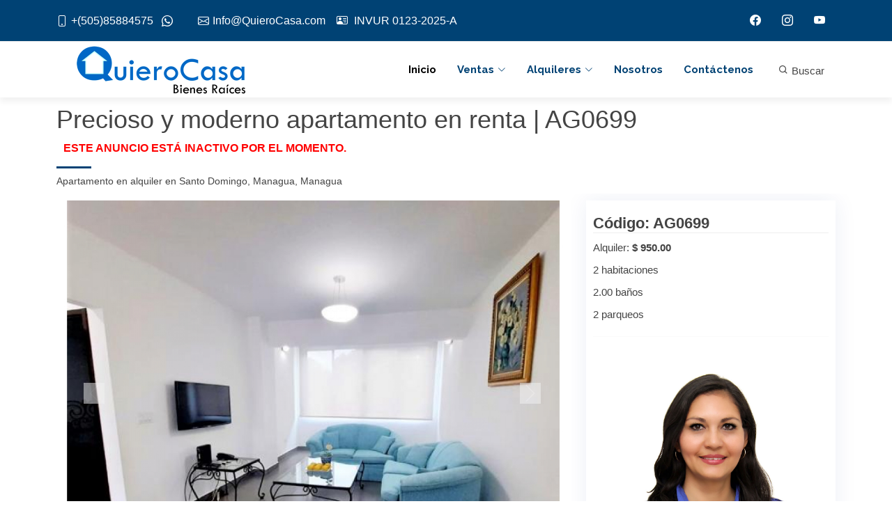

--- FILE ---
content_type: text/html; charset=UTF-8
request_url: https://www.quierocasa.com/anuncio/qc4495/1/precioso-y-moderno-apartamento-en-renta.htm
body_size: 13351
content:
<!DOCTYPE html>
<html lang="es"><head>
<meta http-equiv="Content-Type" content="text/html; charset=utf-8" />
<meta http-equiv="X-UA-Compatible" content="IE=edge" />
<meta name="viewport" content="width=device-width, initial-scale=1" />
<meta name="google-site-verification" content="UlsQWKK0KlW7v0bsdEjV6tnBKIVMAmuxRdmOnXQBJao" />
<title>Precioso y moderno apartamento en renta | Bienes Raíces QuieroCasa</title>
<meta name="keywords" content="precioso, moderno, apartamento, renta, pinares, santo, domingo, ubicado, zona, exclusiva, centrica, segura, fácil, acceso, cerca, centro, compras, supermercados, tiendas, escuelas" />
<meta name="description" content="Apartamento en Alquiler QC4495. Precioso y moderno apartamento en renta en Pinares de santo Domingo ubicado en zona exclusiva centrica y segura de fácil a" />
<meta http-equiv="description" content="Apartamento en Alquiler QC4495. Precioso y moderno apartamento en renta en Pinares de santo Domingo ubicado en zona exclusiva centrica y segura de fácil a" />
<meta http-equiv="DC.Description" content="Apartamento en Alquiler QC4495. Precioso y moderno apartamento en renta en Pinares de santo Domingo ubicado en zona exclusiva centrica y segura de fácil a" />
<meta itemprop="description" content="Apartamento en Alquiler QC4495. Precioso y moderno apartamento en renta en Pinares de santo Domingo ubicado en zona exclusiva centrica y segura de fácil a"/>
<meta name="facebook-domain-verification" content="kri6n52pft1r542jnndplbikebb51t" />

<!--https://www.quierocasa.com/gallery/qc4495/qc4495-1.jpg - jpg--><meta itemprop="image" content="https://www.quierocasa.com/gallery/qc4495/thumb.jpg"/>
<meta itemprop="name" content="Precioso y moderno apartamento en renta | Bienes Raíces QuieroCasa"/>
<meta property="og:type" content="website" />
<meta property="og:site_name" content="QuieroCasa.com"/>
<meta property="og:title" content="Precioso y moderno apartamento en renta | Bienes Raíces QuieroCasa"/>
<meta property="og:description" content="Apartamento en Alquiler QC4495. Precioso y moderno apartamento en renta en Pinares de santo Domingo ubicado en zona exclusiva centrica y segura de fácil a" />
<meta property="og:url" content="https://www.quierocasa.com/anuncio/qc4495/1/precioso-y-moderno-apartamento-en-renta.htm" />
<meta property="og:image" content="https://www.quierocasa.com/gallery/qc4495/thumb.jpg"/>

<meta property="og:image:type" content="image/jpeg">
<meta property="og:image:width" content="466" />
<meta property="og:image:height" content="350" />
<link rel="image_src" href="https://www.quierocasa.com/gallery/qc4495/thumb.jpg">
<meta name="robot" content="index, follow" />

<script type="application/ld+json">
{
	"@context": "http://schema.org",
	"@type": "Article",
	"name": "Precioso y moderno apartamento en renta | Bienes Raíces QuieroCasa",
	"url": "https://www.quierocasa.com/anuncio/qc4495/1/precioso-y-moderno-apartamento-en-renta.htm",
		"image": "https://www.quierocasa.com/gallery/qc4495/thumb.jpg",
	"identifier": "AG0699",
	"description": "Apartamento en Alquiler QC4495. Precioso y moderno apartamento en renta en Pinares de santo Domingo ubicado en zona exclusiva centrica y segura de fácil a"	
}
</script>
<!-- Google Fonts -->
<link href="https://fonts.googleapis.com/css?family=Open+Sans:300,300i,400,400i,700,700i|Raleway:300,400,500,700,800|Montserrat:300,400,700|Dosis:300,400,500,700,800" rel="stylesheet">
<!-- Vendor CSS Files -->
<link href="https://www.quierocasa.com/assets/vendor/aos/aos.css" rel="stylesheet">
<link href="https://www.quierocasa.com/assets/vendor/bootstrap/css/bootstrap.min.css" rel="stylesheet">
<link href="https://www.quierocasa.com/assets/vendor/bootstrap-icons/bootstrap-icons.css" rel="stylesheet">
<link href="https://www.quierocasa.com/assets/vendor/boxicons/css/boxicons.min.css" rel="stylesheet">
<link href="https://www.quierocasa.com/assets/vendor/glightbox/css/glightbox.min.css" rel="stylesheet">
<link href="https://www.quierocasa.com/assets/vendor/swiper/swiper-bundle.min.css" rel="stylesheet">

<!-- Template Main CSS File -->
<link href="https://www.quierocasa.com/assets/css/style.css" rel="stylesheet">
<link rel="stylesheet" href="https://www.quierocasa.com/assets/css/w3.css">

<!-- =======================================================
* Template Name: Reveal
* Template URL: https://bootstrapmade.com/reveal-bootstrap-corporate-template/
* Updated: Mar 17 2024 with Bootstrap v5.3.3
* Author: BootstrapMade.com
* License: https://bootstrapmade.com/license/
======================================================== -->
<!-- Global site tag (gtag.js) - Google Analytics -->
<script async src="https://www.googletagmanager.com/gtag/js?id=UA-79716405-1"></script>
<script>
  window.dataLayer = window.dataLayer || [];
  function gtag(){dataLayer.push(arguments);}
  gtag('js', new Date());

  gtag('config', 'UA-79716405-1');
</script>

<!-- Facebook Pixel Code -->
<script>
!function(f,b,e,v,n,t,s)
{if(f.fbq)return;n=f.fbq=function(){n.callMethod?
n.callMethod.apply(n,arguments):n.queue.push(arguments)};
if(!f._fbq)f._fbq=n;n.push=n;n.loaded=!0;n.version='2.0';
n.queue=[];t=b.createElement(e);t.async=!0;
t.src=v;s=b.getElementsByTagName(e)[0];
s.parentNode.insertBefore(t,s)}(window,document,'script',
'https://connect.facebook.net/en_US/fbevents.js');
 fbq('init', '1682254125293508'); 
fbq('track', 'PageView');
</script>
<noscript>
<img height="1" width="1" src="https://www.facebook.com/tr?id=1682254125293508&ev=PageView&noscript=1"/>
</noscript>
<!-- End Facebook Pixel Code -->

<script src="https://code.jquery.com/jquery-latest.min.js" type="text/javascript"></script>
<style type="text/css">
// <uniquifier>: Use a unique and descriptive class name
// <weight>: Use a value from 200 to 800

.dosis-title {
  font-family: "Dosis", sans-serif;
  font-optical-sizing: auto;
  font-weight: 400;
  font-style: normal;
}
</style>
</head>

<body>
    <section id="topbar" class="d-flex align-items-center">
        <div class="container d-flex justify-content-center justify-content-md-between">
        	            
            <div class="contact-info d-flex align-items-center">
                <a href="tel:+50585884575" target="_blank" style="cursor:pointer; text-decoration:none;"><i class="bi bi-phone d-flex align-items-center"><span>+(505)85884575</span></i></a>
					&nbsp;&nbsp;&nbsp;<a href="https://api.whatsapp.com/send?phone=50585884575&text=Hola.%20Deseo%20más%20información%20de%20QuieroCasa" target="_blank" style="cursor:pointer; font-size:16px; text-decoration:none;"><i class="bi bi-whatsapp d-flex align-items-center"><span></span></i></a>&nbsp;&nbsp;                <a href="mailto:Info@QuieroCasa.com" style="text-decoration:none;"><i class="bi bi-envelope d-flex align-items-center ms-4"><span>Info@QuieroCasa.com</span></i></a>&nbsp;&nbsp;&nbsp;&nbsp;<span style="font-size:16px; color:#ffffff;"><i class="bi bi-person-vcard"><span></span></i> INVUR 0123-2025-A</span>                
            </div>
            
                        <div class="social-links d-none d-md-flex align-items-center">
				                <span id="sfb"><i class="bi bi-facebook"></i></span>                <span id="sig"><i class="bi bi-instagram"></i></span>                <span id="syt"><i class="bi bi-youtube"></i></span>            </div>
        </div>
    </section>

    <header id="header" class="d-flex align-items-center">
        <div class="container d-flex justify-content-between">
            <div id="logo">
                <h1><a class="navbar-brand" href="https://www.quierocasa.com/"><img src="https://www.quierocasa.com/images/quierocasabr.png" alt="Casas en Venta y en Alquiler" title="Casas en Venta y en Alquiler" style="max-width:300px; padding:20px;" /></a></h1>
            </div>
            <nav id="navbar" class="navbar">
                <ul>
                    <li><a class="nav-link scrollto active" href="https://www.quierocasa.com/">Inicio</a></li>
                    <li class="dropdown"><a class="nav-link scrollto" href="#"><span>Ventas</span> <i class="bi bi-chevron-down"></i></a>
                        <ul>
                            <li><a href="https://www.quierocasa.com/resultados/venta-casas.htm">Casas</a></li>
                            <li><a href="https://www.quierocasa.com/resultados/venta-apartamentos.htm">Apartamentos</a></li>
                            <li><a href="https://www.quierocasa.com/resultados/venta-oficinas.htm">Oficinas</a></li>
                            <li><a href="https://www.quierocasa.com/resultados/venta-locales.htm">Locales Comerciales</a></li>
                            <li><a href="https://www.quierocasa.com/resultados/venta-bodegas.htm">Bodegas</a></li>
                            <li><a href="https://www.quierocasa.com/resultados/venta-terrenos.htm">Terrenos</a></li>
                            <li><a href="https://www.quierocasa.com/resultados/venta-fincas.htm">Fincas</a></li>
                            <li><a href="https://www.quierocasa.com/resultados/venta-hoteles.htm">Hoteles</a></li>
                        </ul>
                    </li>
                    <li class="dropdown"><a class="nav-link scrollto" href="#"><span>Alquileres</span> <i class="bi bi-chevron-down"></i></a>
                        <ul>
                            <li><a href="https://www.quierocasa.com/resultados/alquiler-casas.htm">Casas</a></li>
                            <li><a href="https://www.quierocasa.com/resultados/alquiler-apartamentos.htm">Apartamentos</a></li>
                            <li><a href="https://www.quierocasa.com/resultados/alquiler-oficinas.htm">Oficinas</a></li>
                            <li><a href="https://www.quierocasa.com/resultados/alquiler-locales.htm">Locales Comerciales</a></li>
                            <li><a href="https://www.quierocasa.com/resultados/alquiler-bodegas.htm">Bodegas</a></li>
                            <li><a href="https://www.quierocasa.com/resultados/alquiler-terrenos.htm">Terrenos</a></li>
                        </ul>
                    </li>
                    <li><a class="nav-link scrollto" href="https://www.quierocasa.com/nosotros.htm">Nosotros</a></li>
                    <li><a class="nav-link scrollto " href="https://www.quierocasa.com/contacto.htm">Contáctenos</a></li>
                                                            <li style="margin-left:20px;"><button onclick="document.getElementById('id01').style.display='block'" class="w3-button"><i class="bx bx-search"></i> Buscar</button></li>
                                    </ul>
                <i class="bi bi-list mobile-nav-toggle"></i>
            </nav>
        </div>
    </header>

	
<main id="main" style="padding-bottom:30px;">

        <!-- ======= Services Section ======= -->
    <section id="maintitle">
      <div class="container">
        <div class="section-header" style="margin-bottom:5px;">
          <h1>Precioso y moderno apartamento en renta | AG0699</h1>
			            <h2 style="font-size:16px; padding-left: 10px; color:red;">Este anuncio está inactivo por el momento.</h2>
                        <h3 style="font-size:14px; font-weight:normal;">Apartamento en alquiler en Santo Domingo, Managua, Managua</h3>
        </div>
      </div>
    </section>
    

    <!-- ======= Portfolio Details Section ======= -->
    <section id="portfolio-details" class="portfolio-details">
      <div class="container">

        <div class="row gy-4">

          <div class="col-lg-8">
          	            <style>
			.carousel-control-next-icon, .carousel-control-prev-icon { background-color: #F3F3F3;}
			</style>
            <div id="carouselExampleIndicators" class="carousel slide carousel-fade" data-ride="carousel">
              <!--<ol class="carousel-indicators">
                              </ol>-->
              <div class="carousel-inner">
              	
                <div class="carousel-item active">
                  <img src="https://www.quierocasa.com/gallery/qc4495/qc4495-1.jpg" class="d-block w-100">
                </div>
			  
                <div class="carousel-item">
                  <img src="https://www.quierocasa.com/gallery/qc4495/qc4495-2.jpg" class="d-block w-100">
                </div>
			  
                <div class="carousel-item">
                  <img src="https://www.quierocasa.com/gallery/qc4495/qc4495-3.jpg" class="d-block w-100">
                </div>
			  
                <div class="carousel-item">
                  <img src="https://www.quierocasa.com/gallery/qc4495/qc4495-4.jpg" class="d-block w-100">
                </div>
			  
                <div class="carousel-item">
                  <img src="https://www.quierocasa.com/gallery/qc4495/qc4495-5.jpg" class="d-block w-100">
                </div>
			  
                <div class="carousel-item">
                  <img src="https://www.quierocasa.com/gallery/qc4495/qc4495-6.jpg" class="d-block w-100">
                </div>
			  
                <div class="carousel-item">
                  <img src="https://www.quierocasa.com/gallery/qc4495/qc4495-7.jpg" class="d-block w-100">
                </div>
			  
                <div class="carousel-item">
                  <img src="https://www.quierocasa.com/gallery/qc4495/qc4495-8.jpg" class="d-block w-100">
                </div>
			                </div>
              <a class="carousel-control-prev" href="#carouselExampleIndicators" role="button" data-slide="prev">
                <span class="carousel-control-prev-icon" aria-hidden="true"></span>
                <span class="sr-only">&nbsp;</span>
              </a>
              <a class="carousel-control-next" href="#carouselExampleIndicators" role="button" data-slide="next">
                <span class="carousel-control-next-icon" aria-hidden="true"></span>
                <span class="sr-only">&nbsp;</span>
              </a>
            </div>
            
            <script src="https://getbootstrap.com/docs/4.3/dist/js/bootstrap.bundle.min.js" integrity="sha384-xrRywqdh3PHs8keKZN+8zzc5TX0GRTLCcmivcbNJWm2rs5C8PRhcEn3czEjhAO9o" crossorigin="anonymous"></script>
            
                        
            <div class="prop-price">
            	<div class="container">
                	<div class="row" style="text-align:left;">
                    	<p style="margin-bottom:5px;">
                    	                    	                        Alquiler: <b>$ 950.00</b>
                                                </p>
                    </div>
              	</div>
            </div>
            <div class="prop-decription" style="margin-bottom:20px;">
            					<div style="width:100%; margin:0 auto; padding:5px; padding-bottom:20px;">
					
					<div style="width:33.333333333333%; float:left; text-align:center;"><img src="https://www.quierocasa.com/images/beds.gif" alt="2 habitaciones" />&nbsp;<span class="itemsdet">2</span></div>
					<div style="width:33.333333333333%; float:left; text-align:center;"><img src="https://www.quierocasa.com/images/baths.gif" alt="2 baños" /&nbsp;span class="itemsdet">2</span></div>
					<div style="width:33.333333333333%; float:left; text-align:center;"><img src="https://www.quierocasa.com/images/parking.gif" alt="2 paqueos" />&nbsp;<span class="itemsdet">2</span></div>				</div>
				            </div>
            <div class="prop-decription">
            	<p style="font-size:20px; color:#000;">Precioso y moderno apartamento en renta en Pinares de santo Domingo, ubicado en zona exclusiva centrica y segura, de fácil acceso, cerca de centro de compras, supermercados, tiendas, escuelas, hospitales y gasolineras.. Esta propiedad tiene las siguientes características: Sala, Comedor, Cocina, Área para Desayunador, Aire Acondicionado, Área Social, Piscina Comunal, Área de Barbacoa, Lavandería Interna.</p>
            </div>
          </div>

          <div class="col-lg-4" style="background-color:#fff;">
            <div class="portfolio-info">
              <h3>Código: AG0699</h3>
              <ul>
				              	                <li>Alquiler: <strong>$ 950.00</strong></li>
                				                                                <li>2 habitaciones</li><li>2.00 baños</li><li>2 parqueos</li>              </ul>
              <hr />
              <div style="width:96%;margin:2%;padding:10px;line-height:15px;display: inline-block;">
					                    <div class="boxBroker">
                        <div style="clear:both; display:inline-block; text-align:center; margin:0 auto;">
                            <div style=" width:100%; max-width:300px; margin:0 auto;">
                                <img id="img<br />
<b>Warning</b>:  Undefined variable $agente in <b>/home/ua4r6y9jn9vn/public_html/quierocasa/indexnew.ficha-new.php</b> on line <b>275</b><br />
<br />
<b>Warning</b>:  Trying to access array offset on value of type null in <b>/home/ua4r6y9jn9vn/public_html/quierocasa/indexnew.ficha-new.php</b> on line <b>275</b><br />
<br />
<b>Warning</b>:  Trying to access array offset on value of type null in <b>/home/ua4r6y9jn9vn/public_html/quierocasa/indexnew.ficha-new.php</b> on line <b>275</b><br />
" src="https://www.quierocasa.com/images/brokers/foto-gema.jpg" style="width:100%;" alt="Gema Sandoval" />
                            </div>
                        </div>
                    </div>
                    <div class="portfolio-info">
                        <h3>Asesor(a)</h3>
                        <p>Gema Sandoval</p>
                        <p><a href="https://api.whatsapp.com/send?phone=50585884575&text=Hola.%20Deseo%20información%20de%20la%20propiedad%20AG0699" target="_blank" style="cursor:pointer;" id="wp">+(505) 85884575 <i class="bi bi-whatsapp" style="color: green;"></i></a></p>
						<p>Licencia de corredor: 0123-2025 A-2</p>                    </div>
                </div>
                <link rel="stylesheet" href="https://www.quierocasa.com/css/swiper.min.css">
<link rel="stylesheet" href="https://www.quierocasa.com/tel/build/css/intlTelInput.css">
<link rel="stylesheet" href="https://www.quierocasa.com/tel/build/css/telstyle.css">
<script src="https://www.quierocasa.com/tel/build/js/intlTelInput.js"></script>
<div id="contactform" style="border:#7D7D7D 1px solid; border-radius:6px; min-height:385px;" align="center">
        <div class="container">
        <form method="post">
            <input id="cphone" name="cphone" type="hidden" value="" />
                        <input type="hidden" name="adqccode" id="adqccode" value="QC4495" />
            <input type="hidden" name="trackurl" id="trackurl" value="https%3A%2F%2Fwww.quierocasa.com%2Fanuncio%2Fqc4495%2F1%2Fprecioso-y-moderno-apartamento-en-renta.htm" />
                        <input type="hidden" name="adbrkdata" id="adbrkdata" value="Info@QuieroCasa.com" />
            <input id="subject" name="subject" type="hidden" value="Interesado en Precioso y moderno apartamento en renta (QC4495|AG0699)" />
            <div class="row">
            	<div class="col">
                    <h2 class="ttl_box" style="font-size:1.45em; font-weight:bold;">Más información sobre este anuncio</h2>
            	</div>
            </div>
            <div class="row">
            	<div class="col">
                    <label style="font-size:10px; text-decoration:underline;">Contáctenos para saber más información sobre esta propiedad.</label>
                                    </div>
            </div>
            <div class="row">
                <div class="col">
                    <input id="cname" name="cname" type="text" class="form-control" value="" placeholder="Nombre" required="required" style="margin:10px; width:90%;" />
                </div>
            </div>
            <div class="row">
            	<div class="col">
                    <input id="cemail" name="cemail" type="text" class="form-control" value="" placeholder="Email" required="required" style="margin:10px; width:90%;" />
                </div>
            </div>
            <div class="row">
            	<div class="input-group">
                	<select id="dialphone" name="dialphone" class="form-select">
                    	<option value="505"><i class="flag flag-ni"></i> Nicaragua: +505</option>
                    	<option value="93"><i class="flag flag-af"></i> Afghanistan (&#x202B;افغانستان&#x202C;&lrm;): +93</option>
                    	<option value="355"><i class="flag flag-al"></i> Albania (Shqipëri): +355</option>
                    	<option value="213"><i class="flag flag-dz"></i> Algeria (&#x202B;الجزائر&#x202C;&lrm;): +213</option>
                    	<option value="1684"><i class="flag flag-as"></i> American Samoa: +1684</option>
                    	<option value="376"><i class="flag flag-ad"></i> Andorra: +376</option>
                    	<option value="244"><i class="flag flag-ao"></i> Angola: +244</option>
                    	<option value="1264"><i class="flag flag-ai"></i> Anguilla: +1264</option>
                    	<option value="1268"><i class="flag flag-ag"></i> Antigua and Barbuda: +1268</option>
                    	<option value="54"><i class="flag flag-ar"></i> Argentina: +54</option>
                    	<option value="374"><i class="flag flag-am"></i> Armenia (Հայաստան): +374</option>
                    	<option value="297"><i class="flag flag-aw"></i> Aruba: +297</option>
                    	<option value="61"><i class="flag flag-au"></i> Australia: +61</option>
                    	<option value="43"><i class="flag flag-at"></i> Austria (Österreich): +43</option>
                    	<option value="994"><i class="flag flag-az"></i> Azerbaijan (Azərbaycan): +994</option>
                    	<option value="1242"><i class="flag flag-bs"></i> Bahamas: +1242</option>
                    	<option value="973"><i class="flag flag-bh"></i> Bahrain (&#x202B;البحرين&#x202C;&lrm;): +973</option>
                    	<option value="880"><i class="flag flag-bd"></i> Bangladesh (বাংলাদেশ): +880</option>
                    	<option value="1246"><i class="flag flag-bb"></i> Barbados: +1246</option>
                    	<option value="375"><i class="flag flag-by"></i> Belarus (Беларусь): +375</option>
                    	<option value="32"><i class="flag flag-be"></i> Belgium (België): +32</option>
                    	<option value="501"><i class="flag flag-bz"></i> Belize: +501</option>
                    	<option value="229"><i class="flag flag-bj"></i> Benin (Bénin): +229</option>
                    	<option value="1441"><i class="flag flag-bm"></i> Bermuda: +1441</option>
                    	<option value="975"><i class="flag flag-bt"></i> Bhutan (འབྲུག): +975</option>
                    	<option value="591"><i class="flag flag-bo"></i> Bolivia: +591</option>
                    	<option value="387"><i class="flag flag-ba"></i> Bosnia and Herzegovina (Босна и Херцеговина): +387</option>
                    	<option value="267"><i class="flag flag-bw"></i> Botswana: +267</option>
                    	<option value="55"><i class="flag flag-br"></i> Brazil (Brasil): +55</option>
                    	<option value="246"><i class="flag flag-io"></i> British Indian Ocean Territory: +246</option>
                    	<option value="1284"><i class="flag flag-vg"></i> British Virgin Islands: +1284</option>
                    	<option value="673"><i class="flag flag-bn"></i> Brunei: +673</option>
                    	<option value="359"><i class="flag flag-bg"></i> Bulgaria (България): +359</option>
                    	<option value="226"><i class="flag flag-bf"></i> Burkina Faso: +226</option>
                    	<option value="257"><i class="flag flag-bi"></i> Burundi (Uburundi): +257</option>
                    	<option value="855"><i class="flag flag-kh"></i> Cambodia (កម្ពុជា): +855</option>
                    	<option value="237"><i class="flag flag-cm"></i> Cameroon (Cameroun): +237</option>
                    	<option value="1"><i class="flag flag-ca"></i> Canada: +1</option>
                    	<option value="238"><i class="flag flag-cv"></i> Cape Verde (Kabu Verdi): +238</option>
                    	<option value="599"><i class="flag flag-bq"></i> Caribbean Netherlands: +599</option>
                    	<option value="1345"><i class="flag flag-ky"></i> Cayman Islands: +1345</option>
                    	<option value="236"><i class="flag flag-cf"></i> Central African Republic (République centrafricaine): +236</option>
                    	<option value="235"><i class="flag flag-td"></i> Chad (Tchad): +235</option>
                    	<option value="56"><i class="flag flag-cl"></i> Chile: +56</option>
                    	<option value="86"><i class="flag flag-cn"></i> China (中国): +86</option>
                    	<option value="61"><i class="flag flag-cx"></i> Christmas Island: +61</option>
                    	<option value="61"><i class="flag flag-cc"></i> Cocos (Keeling) Islands: +61</option>
                    	<option value="57"><i class="flag flag-co"></i> Colombia: +57</option>
                    	<option value="269"><i class="flag flag-km"></i> Comoros (&#x202B;جزر القمر&#x202C;&lrm;): +269</option>
                    	<option value="243"><i class="flag flag-cd"></i> Congo (DRC) (Jamhuri ya Kidemokrasia ya Kongo): +243</option>
                    	<option value="242"><i class="flag flag-cg"></i> Congo (Republic) (Congo-Brazzaville): +242</option>
                    	<option value="682"><i class="flag flag-ck"></i> Cook Islands: +682</option>
                    	<option value="506"><i class="flag flag-cr"></i> Costa Rica: +506</option>
                    	<option value="225"><i class="flag flag-ci"></i> Côte d'Ivoire: +225</option>
                    	<option value="385"><i class="flag flag-hr"></i> Croatia (Hrvatska): +385</option>
                    	<option value="53"><i class="flag flag-cu"></i> Cuba: +53</option>
                    	<option value="599"><i class="flag flag-cw"></i> Curaçao: +599</option>
                    	<option value="357"><i class="flag flag-cy"></i> Cyprus (Κύπρος): +357</option>
                    	<option value="420"><i class="flag flag-cz"></i> Czech Republic (Česká republika): +420</option>
                    	<option value="45"><i class="flag flag-dk"></i> Denmark (Danmark): +45</option>
                    	<option value="253"><i class="flag flag-dj"></i> Djibouti: +253</option>
                    	<option value="1767"><i class="flag flag-dm"></i> Dominica: +1767</option>
                    	<option value="1"><i class="flag flag-do"></i> Dominican Republic (República Dominicana): +1</option>
                    	<option value="593"><i class="flag flag-ec"></i> Ecuador: +593</option>
                    	<option value="20"><i class="flag flag-eg"></i> Egypt (&#x202B;مصر&#x202C;&lrm;): +20</option>
                    	<option value="503"><i class="flag flag-sv"></i> El Salvador: +503</option>
                    	<option value="240"><i class="flag flag-gq"></i> Equatorial Guinea (Guinea Ecuatorial): +240</option>
                    	<option value="291"><i class="flag flag-er"></i> Eritrea: +291</option>
                    	<option value="372"><i class="flag flag-ee"></i> Estonia (Eesti): +372</option>
                    	<option value="251"><i class="flag flag-et"></i> Ethiopia: +251</option>
                    	<option value="500"><i class="flag flag-fk"></i> Falkland Islands (Islas Malvinas): +500</option>
                    	<option value="298"><i class="flag flag-fo"></i> Faroe Islands (Føroyar): +298</option>
                    	<option value="679"><i class="flag flag-fj"></i> Fiji: +679</option>
                    	<option value="358"><i class="flag flag-fi"></i> Finland (Suomi): +358</option>
                    	<option value="33"><i class="flag flag-fr"></i> France: +33</option>
                    	<option value="594"><i class="flag flag-gf"></i> French Guiana (Guyane française): +594</option>
                    	<option value="689"><i class="flag flag-pf"></i> French Polynesia (Polynésie française): +689</option>
                    	<option value="241"><i class="flag flag-ga"></i> Gabon: +241</option>
                    	<option value="220"><i class="flag flag-gm"></i> Gambia: +220</option>
                    	<option value="995"><i class="flag flag-ge"></i> Georgia (საქართველო): +995</option>
                    	<option value="49"><i class="flag flag-de"></i> Germany (Deutschland): +49</option>
                    	<option value="233"><i class="flag flag-gh"></i> Ghana (Gaana): +233</option>
                    	<option value="350"><i class="flag flag-gi"></i> Gibraltar: +350</option>
                    	<option value="30"><i class="flag flag-gr"></i> Greece (Ελλάδα): +30</option>
                    	<option value="299"><i class="flag flag-gl"></i> Greenland (Kalaallit Nunaat): +299</option>
                    	<option value="1473"><i class="flag flag-gd"></i> Grenada: +1473</option>
                    	<option value="590"><i class="flag flag-gp"></i> Guadeloupe: +590</option>
                    	<option value="1671"><i class="flag flag-gu"></i> Guam: +1671</option>
                    	<option value="502"><i class="flag flag-gt"></i> Guatemala: +502</option>
                    	<option value="44"><i class="flag flag-gg"></i> Guernsey: +44</option>
                    	<option value="224"><i class="flag flag-gn"></i> Guinea (Guinée): +224</option>
                    	<option value="245"><i class="flag flag-gw"></i> Guinea-Bissau (Guiné Bissau): +245</option>
                    	<option value="592"><i class="flag flag-gy"></i> Guyana: +592</option>
                    	<option value="509"><i class="flag flag-ht"></i> Haiti: +509</option>
                    	<option value="504"><i class="flag flag-hn"></i> Honduras: +504</option>
                    	<option value="852"><i class="flag flag-hk"></i> Hong Kong (香港): +852</option>
                    	<option value="36"><i class="flag flag-hu"></i> Hungary (Magyarország): +36</option>
                    	<option value="354"><i class="flag flag-is"></i> Iceland (Ísland): +354</option>
                    	<option value="91"><i class="flag flag-in"></i> India (भारत): +91</option>
                    	<option value="62"><i class="flag flag-id"></i> Indonesia: +62</option>
                    	<option value="98"><i class="flag flag-ir"></i> Iran (&#x202B;ایران&#x202C;&lrm;): +98</option>
                    	<option value="964"><i class="flag flag-iq"></i> Iraq (&#x202B;العراق&#x202C;&lrm;): +964</option>
                    	<option value="353"><i class="flag flag-ie"></i> Ireland: +353</option>
                    	<option value="44"><i class="flag flag-im"></i> Isle of Man: +44</option>
                    	<option value="972"><i class="flag flag-il"></i> Israel (&#x202B;ישראל&#x202C;&lrm;): +972</option>
                    	<option value="39"><i class="flag flag-it"></i> Italy (Italia): +39</option>
                    	<option value="1876"><i class="flag flag-jm"></i> Jamaica: +1876</option>
                    	<option value="81"><i class="flag flag-jp"></i> Japan (日本): +81</option>
                    	<option value="44"><i class="flag flag-je"></i> Jersey: +44</option>
                    	<option value="962"><i class="flag flag-jo"></i> Jordan (&#x202B;الأردن&#x202C;&lrm;): +962</option>
                    	<option value="7"><i class="flag flag-kz"></i> Kazakhstan (Казахстан): +7</option>
                    	<option value="254"><i class="flag flag-ke"></i> Kenya: +254</option>
                    	<option value="686"><i class="flag flag-ki"></i> Kiribati: +686</option>
                    	<option value="383"><i class="flag flag-xk"></i> Kosovo: +383</option>
                    	<option value="965"><i class="flag flag-kw"></i> Kuwait (&#x202B;الكويت&#x202C;&lrm;): +965</option>
                    	<option value="996"><i class="flag flag-kg"></i> Kyrgyzstan (Кыргызстан): +996</option>
                    	<option value="856"><i class="flag flag-la"></i> Laos (ລາວ): +856</option>
                    	<option value="371"><i class="flag flag-lv"></i> Latvia (Latvija): +371</option>
                    	<option value="961"><i class="flag flag-lb"></i> Lebanon (&#x202B;لبنان&#x202C;&lrm;): +961</option>
                    	<option value="266"><i class="flag flag-ls"></i> Lesotho: +266</option>
                    	<option value="231"><i class="flag flag-lr"></i> Liberia: +231</option>
                    	<option value="218"><i class="flag flag-ly"></i> Libya (&#x202B;ليبيا&#x202C;&lrm;): +218</option>
                    	<option value="423"><i class="flag flag-li"></i> Liechtenstein: +423</option>
                    	<option value="370"><i class="flag flag-lt"></i> Lithuania (Lietuva): +370</option>
                    	<option value="352"><i class="flag flag-lu"></i> Luxembourg: +352</option>
                    	<option value="853"><i class="flag flag-mo"></i> Macau (澳門): +853</option>
                    	<option value="389"><i class="flag flag-mk"></i> Macedonia (FYROM) (Македонија): +389</option>
                    	<option value="261"><i class="flag flag-mg"></i> Madagascar (Madagasikara): +261</option>
                    	<option value="265"><i class="flag flag-mw"></i> Malawi: +265</option>
                    	<option value="60"><i class="flag flag-my"></i> Malaysia: +60</option>
                    	<option value="960"><i class="flag flag-mv"></i> Maldives: +960</option>
                    	<option value="223"><i class="flag flag-ml"></i> Mali: +223</option>
                    	<option value="356"><i class="flag flag-mt"></i> Malta: +356</option>
                    	<option value="692"><i class="flag flag-mh"></i> Marshall Islands: +692</option>
                    	<option value="596"><i class="flag flag-mq"></i> Martinique: +596</option>
                    	<option value="222"><i class="flag flag-mr"></i> Mauritania (&#x202B;موريتانيا&#x202C;&lrm;): +222</option>
                    	<option value="230"><i class="flag flag-mu"></i> Mauritius (Moris): +230</option>
                    	<option value="262"><i class="flag flag-yt"></i> Mayotte: +262</option>
                    	<option value="52"><i class="flag flag-mx"></i> Mexico (México): +52</option>
                    	<option value="691"><i class="flag flag-fm"></i> Micronesia: +691</option>
                    	<option value="373"><i class="flag flag-md"></i> Moldova (Republica Moldova): +373</option>
                    	<option value="377"><i class="flag flag-mc"></i> Monaco: +377</option>
                    	<option value="976"><i class="flag flag-mn"></i> Mongolia (Монгол): +976</option>
                    	<option value="382"><i class="flag flag-me"></i> Montenegro (Crna Gora): +382</option>
                    	<option value="1664"><i class="flag flag-ms"></i> Montserrat: +1664</option>
                    	<option value="212"><i class="flag flag-ma"></i> Morocco (&#x202B;المغرب&#x202C;&lrm;): +212</option>
                    	<option value="258"><i class="flag flag-mz"></i> Mozambique (Moçambique): +258</option>
                    	<option value="95"><i class="flag flag-mm"></i> Myanmar (Burma) (မြန်မာ): +95</option>
                    	<option value="264"><i class="flag flag-na"></i> Namibia (Namibië): +264</option>
                    	<option value="674"><i class="flag flag-nr"></i> Nauru: +674</option>
                    	<option value="977"><i class="flag flag-np"></i> Nepal (नेपाल): +977</option>
                    	<option value="31"><i class="flag flag-nl"></i> Netherlands (Nederland): +31</option>
                    	<option value="687"><i class="flag flag-nc"></i> New Caledonia (Nouvelle-Calédonie): +687</option>
                    	<option value="64"><i class="flag flag-nz"></i> New Zealand: +64</option>
                    	<option value="227"><i class="flag flag-ne"></i> Niger (Nijar): +227</option>
                    	<option value="234"><i class="flag flag-ng"></i> Nigeria: +234</option>
                    	<option value="683"><i class="flag flag-nu"></i> Niue: +683</option>
                    	<option value="672"><i class="flag flag-nf"></i> Norfolk Island: +672</option>
                    	<option value="850"><i class="flag flag-kp"></i> North Korea (조선 민주주의 인민 공화국): +850</option>
                    	<option value="1670"><i class="flag flag-mp"></i> Northern Mariana Islands: +1670</option>
                    	<option value="47"><i class="flag flag-no"></i> Norway (Norge): +47</option>
                    	<option value="968"><i class="flag flag-om"></i> Oman (&#x202B;عُمان&#x202C;&lrm;): +968</option>
                    	<option value="92"><i class="flag flag-pk"></i> Pakistan (&#x202B;پاکستان&#x202C;&lrm;): +92</option>
                    	<option value="680"><i class="flag flag-pw"></i> Palau: +680</option>
                    	<option value="970"><i class="flag flag-ps"></i> Palestine (&#x202B;فلسطين&#x202C;&lrm;): +970</option>
                    	<option value="507"><i class="flag flag-pa"></i> Panama (Panamá): +507</option>
                    	<option value="675"><i class="flag flag-pg"></i> Papua New Guinea: +675</option>
                    	<option value="595"><i class="flag flag-py"></i> Paraguay: +595</option>
                    	<option value="51"><i class="flag flag-pe"></i> Peru (Perú): +51</option>
                    	<option value="63"><i class="flag flag-ph"></i> Philippines: +63</option>
                    	<option value="48"><i class="flag flag-pl"></i> Poland (Polska): +48</option>
                    	<option value="351"><i class="flag flag-pt"></i> Portugal: +351</option>
                    	<option value="1"><i class="flag flag-pr"></i> Puerto Rico: +1</option>
                    	<option value="974"><i class="flag flag-qa"></i> Qatar (&#x202B;قطر&#x202C;&lrm;): +974</option>
                    	<option value="262"><i class="flag flag-re"></i> Réunion (La Réunion): +262</option>
                    	<option value="40"><i class="flag flag-ro"></i> Romania (România): +40</option>
                    	<option value="7"><i class="flag flag-ru"></i> Russia (Россия): +7</option>
                    	<option value="250"><i class="flag flag-rw"></i> Rwanda: +250</option>
                    	<option value="590"><i class="flag flag-bl"></i> Saint Barthélemy (Saint-Barthélemy): +590</option>
                    	<option value="290"><i class="flag flag-sh"></i> Saint Helena: +290</option>
                    	<option value="1869"><i class="flag flag-kn"></i> Saint Kitts and Nevis: +1869</option>
                    	<option value="1758"><i class="flag flag-lc"></i> Saint Lucia: +1758</option>
                    	<option value="590"><i class="flag flag-mf"></i> Saint Martin (Saint-Martin (partie française)): +590</option>
                    	<option value="508"><i class="flag flag-pm"></i> Saint Pierre and Miquelon (Saint-Pierre-et-Miquelon): +508</option>
                    	<option value="1784"><i class="flag flag-vc"></i> Saint Vincent and the Grenadines: +1784</option>
                    	<option value="685"><i class="flag flag-ws"></i> Samoa: +685</option>
                    	<option value="378"><i class="flag flag-sm"></i> San Marino: +378</option>
                    	<option value="239"><i class="flag flag-st"></i> São Tomé and Príncipe (São Tomé e Príncipe): +239</option>
                    	<option value="966"><i class="flag flag-sa"></i> Saudi Arabia (&#x202B;المملكة العربية السعودية&#x202C;&lrm;): +966</option>
                    	<option value="221"><i class="flag flag-sn"></i> Senegal (Sénégal): +221</option>
                    	<option value="381"><i class="flag flag-rs"></i> Serbia (Србија): +381</option>
                    	<option value="248"><i class="flag flag-sc"></i> Seychelles: +248</option>
                    	<option value="232"><i class="flag flag-sl"></i> Sierra Leone: +232</option>
                    	<option value="65"><i class="flag flag-sg"></i> Singapore: +65</option>
                    	<option value="1721"><i class="flag flag-sx"></i> Sint Maarten: +1721</option>
                    	<option value="421"><i class="flag flag-sk"></i> Slovakia (Slovensko): +421</option>
                    	<option value="386"><i class="flag flag-si"></i> Slovenia (Slovenija): +386</option>
                    	<option value="677"><i class="flag flag-sb"></i> Solomon Islands: +677</option>
                    	<option value="252"><i class="flag flag-so"></i> Somalia (Soomaaliya): +252</option>
                    	<option value="27"><i class="flag flag-za"></i> South Africa: +27</option>
                    	<option value="82"><i class="flag flag-kr"></i> South Korea (대한민국): +82</option>
                    	<option value="211"><i class="flag flag-ss"></i> South Sudan (&#x202B;جنوب السودان&#x202C;&lrm;): +211</option>
                    	<option value="34"><i class="flag flag-es"></i> Spain (España): +34</option>
                    	<option value="94"><i class="flag flag-lk"></i> Sri Lanka (ශ්&zwj;රී ලංකාව): +94</option>
                    	<option value="249"><i class="flag flag-sd"></i> Sudan (&#x202B;السودان&#x202C;&lrm;): +249</option>
                    	<option value="597"><i class="flag flag-sr"></i> Suriname: +597</option>
                    	<option value="47"><i class="flag flag-sj"></i> Svalbard and Jan Mayen: +47</option>
                    	<option value="268"><i class="flag flag-sz"></i> Swaziland: +268</option>
                    	<option value="46"><i class="flag flag-se"></i> Sweden (Sverige): +46</option>
                    	<option value="41"><i class="flag flag-ch"></i> Switzerland (Schweiz): +41</option>
                    	<option value="963"><i class="flag flag-sy"></i> Syria (&#x202B;سوريا&#x202C;&lrm;): +963</option>
                    	<option value="886"><i class="flag flag-tw"></i> Taiwan (台灣): +886</option>
                    	<option value="992"><i class="flag flag-tj"></i> Tajikistan: +992</option>
                    	<option value="255"><i class="flag flag-tz"></i> Tanzania: +255</option>
                    	<option value="66"><i class="flag flag-th"></i> Thailand (ไทย): +66</option>
                    	<option value="670"><i class="flag flag-tl"></i> Timor-Leste: +670</option>
                    	<option value="228"><i class="flag flag-tg"></i> Togo: +228</option>
                    	<option value="690"><i class="flag flag-tk"></i> Tokelau: +690</option>
                    	<option value="676"><i class="flag flag-to"></i> Tonga: +676</option>
                    	<option value="1868"><i class="flag flag-tt"></i> Trinidad and Tobago: +1868</option>
                    	<option value="216"><i class="flag flag-tn"></i> Tunisia (&#x202B;تونس&#x202C;&lrm;): +216</option>
                    	<option value="90"><i class="flag flag-tr"></i> Turkey (Türkiye): +90</option>
                    	<option value="993"><i class="flag flag-tm"></i> Turkmenistan: +993</option>
                    	<option value="1649"><i class="flag flag-tc"></i> Turks and Caicos Islands: +1649</option>
                    	<option value="688"><i class="flag flag-tv"></i> Tuvalu: +688</option>
                    	<option value="1340"><i class="flag flag-vi"></i> U.S. Virgin Islands: +1340</option>
                    	<option value="256"><i class="flag flag-ug"></i> Uganda: +256</option>
                    	<option value="380"><i class="flag flag-ua"></i> Ukraine (Україна): +380</option>
                    	<option value="971"><i class="flag flag-ae"></i> United Arab Emirates (&#x202B;الإمارات العربية المتحدة&#x202C;&lrm;): +971</option>
                    	<option value="44"><i class="flag flag-gb"></i> United Kingdom: +44</option>
                    	<option value="1"><i class="flag flag-us"></i> United States: +1</option>
                    	<option value="598"><i class="flag flag-uy"></i> Uruguay: +598</option>
                    	<option value="998"><i class="flag flag-uz"></i> Uzbekistan (Oʻzbekiston): +998</option>
                    	<option value="678"><i class="flag flag-vu"></i> Vanuatu: +678</option>
                    	<option value="39"><i class="flag flag-va"></i> Vatican City (Città del Vaticano): +39</option>
                    	<option value="58"><i class="flag flag-ve"></i> Venezuela: +58</option>
                    	<option value="84"><i class="flag flag-vn"></i> Vietnam (Việt Nam): +84</option>
                    	<option value="681"><i class="flag flag-wf"></i> Wallis and Futuna: +681</option>
                    	<option value="212"><i class="flag flag-eh"></i> Western Sahara (&#x202B;الصحراء الغربية&#x202C;&lrm;): +212</option>
                        <option value="967"><i class="flag flag-ye"></i>Yemen (&#x202B;اليمن&#x202C;&lrm;): +967</option>
                    	<option value="260"><i class="flag flag-zm"></i> Zambia: +260</option>
                    	<option value="263"><i class="flag flag-zw"></i> Zimbabwe: +263</option>
                    	<option value="358"><i class="flag flag-ax"></i> Åland Islands: +358</option>
                	</select>
                    <input id="cphoned" name="cphoned" type="tel" class="input-group-text" value="" placeholder="Tel." required="required" />
                </div>
            </div>
            <div class="row">
                <div class="col">
                    <textarea id="ctext" name="ctext" class="form-control" placeholder="Estoy interesado(a) en esta propiedad" required="required" style="margin:10px; width:90%;">Estoy interesado(a) en esta propiedad</textarea>
                </div>
            </div>
            <div class="row">
                <div class="col">
                	<input id="csend" name="csend" class="form-control" style="background-color: #f1f1f1; border-radius: 8px; border: 1px solid #C7C7C7; text-align:center; color:#000; font-weight:bold; margin:10px; width:90%;" type="submit" value="Enviar Mensaje" />
                </div>
            </div>
        </form>
    </div>
    </div>
            </div>
            
          </div>

        </div>

      </div>
    </section><!-- End Portfolio Details Section -->
    
        
        
    <section id="moreinformation">
        <div class="container" data-aos="fade-up">
                        <div id="similars" style="margin-top:50px; margin-bottom:50px;">
            	<div class="row">
                	<div class="section-header-2">
                      <h2 style="text-transform:none;" class="dosis-title">Anuncios Relacionados</h2>
                    </div>
					                    <div class="col-lg-6" data-aos="fade-up" data-aos-delay="100">
                    	<div class="single-property" style="padding:15px; margin: 15px 0; border:solid 1px #CCC; border-radius:5px; cursor:pointer; background-color:#ffffff;" onclick="LoadMore(1);">
                        	<div class="property">
                            	<h2 class="title"><span class="titlelnk"><a id="ttl1" class="titlelnk" href="https://www.quierocasa.com/anuncio/qc6794/1/apartamento-amueblado-en-renta-en-santo-domingo.htm" style="font-size:22px;">Apartamento Amueblado en Renta en Santo Domingo</a></span></h2>
                            </div>
                                                        <div class="img">
                            	<img src="https://www.quierocasa.com/gallery/qc6794/thumb.jpg" style="width:100%; cursor:pointer;" onclick="LoadMore(1);" alt="Apartamento Amueblado en Renta en Santo Domingo" />
                            </div>
                            	
                            <div class="property">
                            	<h3 style="font-size:16px;">Apartamento en Alquiler en Santo Domingo, Managua, Managua</h3>
                                <p>Disfruta del confort y la elegancia en esta hermoso apartamento amueblado, ubicado en la exclusiva y segura zona de Santo Domingo. Perfecta para quienes buscan un hogar moderno, acogedor y listo para ...</p>
                                <p><p style="vertical-align:middle;"><img src="https://www.quierocasa.com/images/beds.gif" alt="habitaciones" />2&nbsp;&nbsp;&nbsp;<img src="https://www.quierocasa.com/images/baths.gif" alt="baños" />3.5&nbsp;&nbsp;&nbsp;<img src="https://www.quierocasa.com/images/parking.gif" alt="paqueos" />2&nbsp;&nbsp;&nbsp;</p></p>
                            </div>
                            <div class="row">
                                <div class="col-lg-6">
                                                                        <div style="float:left; width:100%;">
                                        <span style="font-size:14px;"><b>Alquiler: $ 1,500.00</b></span>
                                    </div>
                                                                    </div>
                                <div class="col-lg-6">
                                    <p class="code_item" style="font-weight:bold;">Código: AJ1527</p>
                                </div>
                            </div>
                        </div>
                	</div>
                   
                                        <div class="col-lg-6" data-aos="fade-up" data-aos-delay="100">
                    	<div class="single-property" style="padding:15px; margin: 15px 0; border:solid 1px #CCC; border-radius:5px; cursor:pointer; background-color:#ffffff;" onclick="LoadMore(2);">
                        	<div class="property">
                            	<h2 class="title"><span class="titlelnk"><a id="ttl2" class="titlelnk" href="https://www.quierocasa.com/anuncio/qc6769/1/apartamento-semi-amueblado-en-renta-en-santo-domingo.htm" style="font-size:22px;">Apartamento Semi Amueblado en Renta en Santo Domingo</a></span></h2>
                            </div>
                                                        <div class="img">
                            	<img src="https://www.quierocasa.com/gallery/qc6769/thumb.jpg" style="width:100%; cursor:pointer;" onclick="LoadMore(2);" alt="Apartamento Semi Amueblado en Renta en Santo Domingo" />
                            </div>
                            	
                            <div class="property">
                            	<h3 style="font-size:16px;">Apartamento en Alquiler en Santo Domingo, Managua, Managua</h3>
                                <p>Descubre la comodidad y el estilo de vivir en una de las zonas más exclusivas y seguras de Santo Domingo. Este apartamento semi amueblado ofrece espacios modernos, funcionales y listos para habitar....</p>
                                <p><p style="vertical-align:middle;"><img src="https://www.quierocasa.com/images/beds.gif" alt="habitaciones" />2&nbsp;&nbsp;&nbsp;<img src="https://www.quierocasa.com/images/baths.gif" alt="baños" />2&nbsp;&nbsp;&nbsp;<img src="https://www.quierocasa.com/images/parking.gif" alt="paqueos" />2&nbsp;&nbsp;&nbsp;</p></p>
                            </div>
                            <div class="row">
                                <div class="col-lg-6">
                                                                        <div style="float:left; width:100%;">
                                        <span style="font-size:14px;"><b>Alquiler: $ 2,200.00</b></span>
                                    </div>
                                                                    </div>
                                <div class="col-lg-6">
                                    <p class="code_item" style="font-weight:bold;">Código: AE0552</p>
                                </div>
                            </div>
                        </div>
                	</div>
                   
                                        <div class="col-lg-6" data-aos="fade-up" data-aos-delay="100">
                    	<div class="single-property" style="padding:15px; margin: 15px 0; border:solid 1px #CCC; border-radius:5px; cursor:pointer; background-color:#ffffff;" onclick="LoadMore(3);">
                        	<div class="property">
                            	<h2 class="title"><span class="titlelnk"><a id="ttl3" class="titlelnk" href="https://www.quierocasa.com/anuncio/qc6492/1/apartamento-en-renta-en-viejo-santo-domingo.htm" style="font-size:22px;">Apartamento en Renta en Viejo Santo Domingo</a></span></h2>
                            </div>
                                                        <div class="img">
                            	<img src="https://www.quierocasa.com/gallery/qc6492/thumb.jpg" style="width:100%; cursor:pointer;" onclick="LoadMore(3);" alt="Apartamento en Renta en Viejo Santo Domingo" />
                            </div>
                            	
                            <div class="property">
                            	<h3 style="font-size:16px;">Apartamento en Alquiler en Santo Domingo, Managua, Managua</h3>
                                <p>¡Comodidad, amplitud y ubicación exclusiva en un solo lugar!

Se renta elegante y funcional apartamento en Viejo Santo Domingo, una de las zonas más cotizadas y seguras de Managua. Este apartamen...</p>
                                <p><p style="vertical-align:middle;"><img src="https://www.quierocasa.com/images/beds.gif" alt="habitaciones" />2&nbsp;&nbsp;&nbsp;<img src="https://www.quierocasa.com/images/baths.gif" alt="baños" />2&nbsp;&nbsp;&nbsp;<img src="https://www.quierocasa.com/images/parking.gif" alt="paqueos" />2&nbsp;&nbsp;&nbsp;</p></p>
                            </div>
                            <div class="row">
                                <div class="col-lg-6">
                                                                        <div style="float:left; width:100%;">
                                        <span style="font-size:14px;"><b>Alquiler: $ 2,800.00</b></span>
                                    </div>
                                                                    </div>
                                <div class="col-lg-6">
                                    <p class="code_item" style="font-weight:bold;">Código: AB0527</p>
                                </div>
                            </div>
                        </div>
                	</div>
                   
                    				</div>
    		</div>
             <script>
			function LoadMore(num){
				var href = $('#ttl'+num).attr('href');
				window.location.href = href;
			}
			</script>
            
            
        </div>
    </section>

  </main><!-- End #main -->
		    
<footer id="footer">
    <div class="container" style="padding-top:30px;">
        <div class="row align-items-start">
            <div class="col-lg-4">
           						<p id="admin"></p>
				            </div>
            <div class="col-lg-4">
            	<h3>Nuestras opciones!</h3>
                <p>- <b><a href="https://www.quierocasa.com/resultados/venta-casas.htm">Casas en venta</a></b><br /> 
                - <b><a href="https://www.quierocasa.com/resultados/venta-apartamentos.htm">Apartamentos en venta</a></b><br />
                - <b><a href="https://www.quierocasa.com/resultados/venta-bodegas.htm">Bodegas en venta</a></b><br />
                - <b><a href="https://www.quierocasa.com/resultados/venta-terrenos.htm">Terrenos en venta</a></b><br />
                - <b><a href="https://www.quierocasa.com/resultados/venta-fincas.htm">Fincas en venta</a></b><br />
                <p>- <b><a href="https://www.quierocasa.com/resultados/alquiler-casas.htm">Casas en alquiler</a></b><br /> 
                - <b><a href="https://www.quierocasa.com/resultados/alquiler-apartamentos.htm">Apartamentos en alquiler</a></b><br /> 
                - <b><a href="https://www.quierocasa.com/resultados/alquiler-bodegas.htm">Bodegas en alquiler</a></b><br /> 
                - <b><a href="https://www.quierocasa.com/resultados/alquiler-oficinas.htm">Oficinas en alquiler</a></b><br /> 
                - <b><a href="https://www.quierocasa.com/resultados/alquiler-locales.htm">Locales Comerciales en alquiler</a></b></span></p>
            </div>
            <div class="col-lg-4">
            	<h3>Ubicaciones relevantes</h3>
                <p>
                <a href="https://www.quierocasa.com/resultados/15/venta-casas_managua.htm">Venta de casas en Managua</a><br />
                <a href="https://www.quierocasa.com/resultados/18879/venta-casas_santo_domingo.htm">Casas en venta en Santo Domingo</a><br />
                <a href="https://www.quierocasa.com/resultados/18879/alquiler-casas_santo_domingo.htm">Casas en alquiler en Santo Domingo</a><br />
                <a href="https://www.quierocasa.com/resultados/15991/venta-casas_las_colinas.htm">Casas en venta en Las Colinas</a><br />
                <a href="https://www.quierocasa.com/resultados/15991/alquiler-casas_las_colinas.htm">Casas en alquiler en Las Colinas</a><br />
                <a href="https://www.quierocasa.com/resultados/51077/venta-casas_carretera_a_masaya.htm">Casas en venta en Carr. Masaya</a><br />
                <a href="https://www.quierocasa.com/resultados/51077/alquiler-casas_carretera_a_masaya.htm">Casas en alquiler en Carr. Masaya</a><br />
                <a href="https://www.quierocasa.com/resultados/15992/alquiler-casas_las_cumbres.htm">Casas en alquiler en Las Cumbres</a><br />
                <a href="https://www.quierocasa.com/resultados/15928/venta-casas_carretera_sur.htm">Casas en venta en Carr. Sur</a><br />
                <a href="https://www.quierocasa.com/resultados/15928/alquiler-casas_carretera_sur.htm">Casas en alquiler en Carr. Sur</a><br />
                <a href="https://www.quierocasa.com/resultados/15928/venta-terrenos_carretera_sur.htm">Terrenos en venta en Carr. Sur</a><br />
                <a href="https://www.quierocasa.com/resultados/15928/alquiler-locales_carretera_sur.htm">Locales Comerciales en Carr. Sur</a><br />
                </p>
            </div>
        </div>
    </div>
</footer>

<!-- The Modal -->
<div id="id01" class="w3-modal">
  <div class="w3-modal-content">
    <div class="w3-container">
      <span onclick="document.getElementById('id01').style.display='none'"
      class="w3-button w3-display-topright">&times;</span>
      
<script src="https://ajax.googleapis.com/ajax/libs/jquery/3.5.1/jquery.min.js"></script>
<link rel="stylesheet" href="https://ajax.googleapis.com/ajax/libs/jqueryui/1.12.1/themes/smoothness/jquery-ui.css">
<script src="https://ajax.googleapis.com/ajax/libs/jqueryui/1.12.1/jquery-ui.min.js"></script>
<script type="text/javascript">
var ocd=1;
var opt=1;
var g1=15,g2=15010,g3=18879;

function Loadbyvals(opt, parent, id, obj, cr){
    document.getElementById("action").value=opt;
    $.post( "https://www.quierocasa.com/ajax.beta.php", { core: cr, action: opt, father: parent, geo: id, box: obj })
    .done(function( data ) {
        $( "#"+obj ).html( data );
    });
}
</script>
<!-- ======= Search Section ======= -->
<section id="searchbox">
  <div class="container">
    <div class="form">
      <form action="https://www.quierocasa.com/index.php?core=resultados" method="post" role="form">
        <input type="hidden" name="serie" id="serie" value="qc4495" />
        <input type="hidden" name="action" id="action" value="1" />
        <input type="hidden" name="onlycode" id="onlycode" value="1" />
        <div class="row">
            <div id="search_inside_opts" style="width:100%; margin-left:auto; margin-right:auto;">
                <div>
                    <div id="btnsale" style="float:left; background-color: #ffffff; border-radius: 4px; padding:1em 0; width:50%; cursor:pointer; color:#000; text-align:center;" onclick="opt=0; g1=0; g2=0; g3=0; category=''; Loadbyvals(0, 1, 0, 'geo1', 'geo'); Loadbyvals(0, 1, 0, 'idcategory', 'cat'); $('#sgeo2').hide('fast'); $('#sgeo3').hide('fast');$('#autocomplete').val('');LoadColor();">Venta</div>
                	<div id="btnrent" style="float:right; background-color: #ffffff; border-radius: 4px; padding:1em 0; width:50%; cursor:pointer; color:#000; text-align:center;" onclick="opt=1; g1=0; g2=0; g3=0; category=''; Loadbyvals(1, 1, 0, 'geo1', 'geo'); Loadbyvals(1, 1, 0, 'idcategory', 'cat'); $('#sgeo2').hide('fast'); $('#sgeo3').hide('fast');$('#autocomplete').val('');LoadColor();">Alquiler</div>
                </div>
            </div>
        </div>
        <div class="row" style="text-align:center;">
        	<label style="font-size:10px; text-decoration:underline;padding: 5px 0; clear:both;" id="optmarcked">Buscando propiedades en venta</label>
        </div>
        <div class="row">
        	<div id="sgeo1" style="padding: 5px 0; clear:both;">
                <select style="color: #000;" class="form-control" name="geo1" id="geo1" onchange="g1=this.value; if(this.value!=''){Loadbyvals(opt, g1, 0, 'geo2', 'geo'); Loadbyvals(opt, g1, 0, 'idcategory', 'cat'); $('#sgeo2').show('fast'); $('#sgeo3').hide('fast');$('#autocomplete').val('');}else{g1=0; g2=0; g3=0; Loadbyvals(opt, 1, 0, 'idcategory', 'cat');}if(this.value!=0)ocd=0;">
                <option value="0">Seleccione un departamento</option>
                <option value="15" selected="selected">Managua</option>
                <option value="17">Rivas</option>
                <option value="23">Carazo</option>
                <option value="21">Masaya</option>
                <option value="22">Chinandega</option>
                <option value="20">Granada</option>
                <option value="24">Chontales</option>
                <option value="18">León</option>
                <option value="30">RAAS</option>
                                </select>
            </div>
            <div id="sgeo2" style="padding: 5px 0; clear:both; display: none;">
                <!-- g2=this.value; if(this.value!=''){Loadbyvals(opt, g2, 0, 'geo3', 'geo'); Loadbyvals(opt, g2, 0, 'idcategory', 'cat'); $('#autocomplete').val(''); $('#sgeo3predic').show('fast');}else{g2=0; g3=0; Loadbyvals(opt, g1, 0, 'idcategory', 'cat');} -->
                <select style="color: #000;" class="form-control" name="geo2" id="geo2" onchange="g2=this.value; if(this.value!=''){Loadbyvals(opt, g2, 0, 'geo3', 'geo'); Loadbyvals(opt, g2, 0, 'idcategory', 'cat'); $('#sgeo3').show('fast');}else{g2=0; g3=0; Loadbyvals(opt, g1, 0, 'idcategory', 'cat');}">
                <option value="0" selected="selected">Seleccione una ciudad</option>
                </select>
            </div>
            <div id="sgeo3" style="padding: 5px 0; clear:both; display: none;">
                <select style="color: #000;" class="form-control" name="geo3" id="geo3" onchange="g3=this.value;if(this.value!=''){Loadbyvals(opt, g3, 0, 'idcategory', 'cat');}else{g3=0; Loadbyvals(opt, g2, 0, 'idcategory', 'cat');}">
                <option value="0" selected="selected">Seleccione una ubicación</option>
                </select>
            </div>
            <div id="sgeo3predic" style="padding: 5px 0; clear:both; display: none; width:100%; height:25;">
                <input type="text" class="form-control" style="color: #000;" id="autocomplete" >
            </div>
        </div>
        <div class="row" style="padding:10px 0;">
        	<select style="color: #000;" class="form-control" name="idcategory" id="idcategory" onchange="if(this.value!=0)ocd=0;">
            <option value="0" selected="selected">Tipo de Propiedad</option>
            <option value="3">Casas</option>
            <option value="4">Apartamentos</option>
            <option value="6">Terrenos</option>
            <option value="8">Bodegas</option>
            <option value="10">Locales Comerciales</option>
            <option value="11">Oficinas</option>
            <option value="12">Fincas</option>
            <option value="16">Hoteles</option>
                        </select>
        </div>
        <div class="row" style="padding:10px 0;">
          <div class="form-group col-md-6">
            <input type="text" style="color: #000;" value="" name="p1" id="p1" class="form-control" placeholder="Desde $" />
          </div>
          <div class="form-group col-md-6 mt-3 mt-md-0">
            <input type="text" style="color: #000;" value="" name="p2" id="p2" class="form-control" placeholder="Hasta $" />
          </div>
        </div>
        <div class="row" style="padding:10px 0;">
        	<input style="color: #000;" class="form-control" type="text" value="" name="q" id="q" placeholder="Texto, Código, Rótulo" />
        </div>
        <div class="text-center" style="padding:10px 0;">
        	<input type="submit" class="form-control" style="padding: 10px 0; clear:both; background-color: #D4D4D4; border-radius: 4px; border: 1px solid #ccc; text-align:center; color:#000; font-weight:bold;" value="Buscar" name="search" id="search" onclick="$('#onlycode').val(ocd);" />
        </div>
      </form>
    </div>

  </div>
</section><!-- End Search Search -->
<!-- Script -->
<script type='text/javascript' >
$( function() {

    $( "#autocomplete" ).autocomplete({
        source: function( request, response ) {
            
            $.ajax({
                url: "https://www.quierocasa.com/fetchdata-sql.php",
                type: 'post',
                dataType: "json",
                data: {
                    search: request.term,
                    ac: opt,
                    l2: g2
                },
                success: function( data ) {
                    response( data );
                }
            });
        },
        select: function (event, ui) {
            $('#autocomplete').val(ui.item.label); // display the selected text
            //$('#selectuser_id').val(ui.item.value); // save selected id to input
            g3=ui.item.value;
            $('#geo3').val(g3);
            return false;
        },
        focus: function(event, ui){
            $( "#autocomplete" ).val( ui.item.label );
           // $( "#selectuser_id" ).val( ui.item.value );
           g3=ui.item.value;
            $('#geo3').val(g3);
            return false;
        },
    });

});

function split( val ) {
  return val.split( /,\s*/ );
}
function extractLast( term ) {
  return split( term ).pop();
}

</script>
<script async="async" type="text/javascript">
function LoadColor(){
    if(opt==1){
        $( "#btnrent" ).css("background-color","#D4D4D4");
        $( "#btnsale" ).css("background-color","#ffffff");
        $( "#optmarcked" ).html('Buscando propiedades en alquiler');
        
    }
    else{
        $( "#btnsale" ).css("background-color","#D4D4D4");
        $( "#btnrent" ).css("background-color","#ffffff");
        $( "#optmarcked" ).html('Buscando propiedades en venta');
    }
}

LoadColor(0);

Loadbyvals(opt, g1, g2, 'geo2', 'geo');
$('#sgeo2').show('fast');
Loadbyvals(opt, g2, g3, 'geo3', 'geo');
$('#sgeo3').show('fast');
/*apartamentos*/
Loadbyvals(opt, 18879, 4, 'idcategory', 'cat');
document.getElementById('serie').value='qc4495';

</script>

                </div>
  </div>
</div>


<a href="#" class="back-to-top d-flex align-items-center justify-content-center"><i class="bi bi-arrow-up-short"></i></a>

<script src="https://www.quierocasa.com/assets/vendor/aos/aos.js"></script>
<script src="https://www.quierocasa.com/assets/vendor/bootstrap/js/bootstrap.bundle.min.js"></script>
<script src="https://www.quierocasa.com/assets/vendor/glightbox/js/glightbox.min.js"></script>
<script src="https://www.quierocasa.com/assets/vendor/isotope-layout/isotope.pkgd.min.js"></script>
<script src="https://www.quierocasa.com/assets/vendor/php-email-form/validate.js"></script>
<script src="https://www.quierocasa.com/assets/vendor/swiper/swiper-bundle.min.js"></script>
<script src="https://www.quierocasa.com/assets/js/main.js"></script>

<script type="text/javascript">
	document.getElementById('sfb').innerHTML='<a href="https://www.facebook.com/QuieroCasacom-1419295984754333" class="facebook"><i class="bi bi-facebook"></i></a>';	
	document.getElementById('syt').innerHTML='<a href="https://www.youtube.com/channel/UCys-StH9s8jBcvgrtzStqOw?view_as=subscriber" class="youtube"><i class="bi bi-youtube"></i></a>';	
	document.getElementById('sig').innerHTML='<a href="https://www.instagram.com/quierocasa_bienesraices" class="instagram"><i class="bi bi-instagram"></i></a>';</script>

<script type="text/javascript">
var urle='https://www.quierocasa.com/admin.php';
document.getElementById('admin').innerHTML='<a href="'+urle+'">Inicie Sesión</a>';
</script>

</body>
</html>

--- FILE ---
content_type: text/html; charset=UTF-8
request_url: https://www.quierocasa.com/ajax.beta.php
body_size: -158
content:
						<option value="0" selected="selected">Seleccione una ciudad</option>
						<option value="15010" selected>Managua</option>
                        

--- FILE ---
content_type: text/html; charset=UTF-8
request_url: https://www.quierocasa.com/ajax.beta.php
body_size: 217
content:
						<option value="0" selected="selected">Seleccione una ubicación</option>
						<option value="51077">Carretera a Masaya</option>
                        <option value="15924">Carretera Norte</option>
                        <option value="15928">Carretera Sur</option>
                        <option value="15991">Las Colinas</option>
                        <option value="16018">Los Robles</option>
                        <option value="15185">Managua</option>
                        <option value="18879" selected>Santo Domingo</option>
                        <option value="16122">Villa Fontana</option>
                        <option value="15869">Altamira</option>
                        <option value="15880">Avenida Jean Paul Genie</option>
                        <option value="30480">Bolonia</option>
                        <option value="15925">Carretera Nueva a León</option>
                        <option value="15960">Carretera Vieja a Leon</option>
                        <option value="58112">Centroamerica</option>
                        <option value="15936">Ciudad Jardin</option>
                        <option value="15941">Colonia Centroamerica</option>
                        <option value="15970">Esquipulas</option>
                        <option value="15992">Las Cumbres</option>
                        <option value="15993">Las Jaguitas</option>
                        <option value="61369">Las palmas</option>
                        <option value="16002">Linda Vista</option>
                        <option value="61286">Loma del Valle</option>
                        <option value="16026">Mercado Oriental</option>
                        <option value="52373">Pista Roberto Huembes</option>
                        <option value="16048">Pista Sub Urbana</option>
                        <option value="16054">Plaza España</option>
                        <option value="16069">Reparto San Juan</option>
                        <option value="61375">Tipitapa</option>
                        <option value="48789">Veracruz</option>
                        <option value="16125">Villa Fontana Sur</option>
                        

--- FILE ---
content_type: text/html; charset=UTF-8
request_url: https://www.quierocasa.com/ajax.beta.php
body_size: -162
content:
				<option value="0">Tipo de Propiedad</option>
				<option value="3">Casas</option>
				<option value="4" selected>Apartamentos</option>
				<option value="10">Locales Comerciales</option>
				

--- FILE ---
content_type: text/css
request_url: https://www.quierocasa.com/assets/css/w3.css
body_size: 4938
content:
/* W3.CSS 4.15 December 2020 by Jan Egil and Borge Refsnes */
html {
    box-sizing: border-box
}

*,*:before,*:after {
    box-sizing: inherit
}

/* Extract from normalize.css by Nicolas Gallagher and Jonathan Neal git.io/normalize */
html {
    -ms-text-size-adjust: 100%;
    -webkit-text-size-adjust: 100%
}

body {
    margin: 0
}

article,aside,details,figcaption,figure,footer,header,main,menu,nav,section {
    display: block
}

summary {
    display: list-item
}

audio,canvas,progress,video {
    display: inline-block
}

progress {
    vertical-align: baseline
}

audio:not([controls]) {
    display: none;
    height: 0
}

[hidden],template {
    display: none
}

a {
    background-color: transparent
}

a:active,a:hover {
    outline-width: 0
}

abbr[title] {
    border-bottom: none;
    text-decoration: underline;
    text-decoration: underline dotted
}

b,strong {
    font-weight: bolder
}

dfn {
    font-style: italic
}

mark {
    background: #ff0;
    color: #000
}

small {
    font-size: 80%
}

sub,sup {
    font-size: 75%;
    line-height: 0;
    position: relative;
    vertical-align: baseline
}

sub {
    bottom: -0.25em
}

sup {
    top: -0.5em
}

figure {
    margin: 1em 40px
}

img {
    border-style: none
}

code,kbd,pre,samp {
    font-family: monospace,monospace;
    font-size: 1em
}

hr {
    box-sizing: content-box;
    height: 0;
    overflow: visible
}

button,input,select,textarea,optgroup {
    font: inherit;
    margin: 0
}

optgroup {
    font-weight: bold
}

button,input {
    overflow: visible
}

button,select {
    text-transform: none
}

button,[type=button],[type=reset],[type=submit] {
    -webkit-appearance: button
}

button::-moz-focus-inner,[type=button]::-moz-focus-inner,[type=reset]::-moz-focus-inner,[type=submit]::-moz-focus-inner {
    border-style: none;
    padding: 0
}

button:-moz-focusring,[type=button]:-moz-focusring,[type=reset]:-moz-focusring,[type=submit]:-moz-focusring {
    outline: 1px dotted ButtonText
}

fieldset {
    border: 1px solid #c0c0c0;
    margin: 0 2px;
    padding: .35em .625em .75em
}

legend {
    color: inherit;
    display: table;
    max-width: 100%;
    padding: 0;
    white-space: normal
}

textarea {
    overflow: auto
}

[type=checkbox],[type=radio] {
    padding: 0
}

[type=number]::-webkit-inner-spin-button,[type=number]::-webkit-outer-spin-button {
    height: auto
}

[type=search] {
    -webkit-appearance: textfield;
    outline-offset: -2px
}

[type=search]::-webkit-search-decoration {
    -webkit-appearance: none
}

::-webkit-file-upload-button {
    -webkit-appearance: button;
    font: inherit
}

/* End extract */
html,body {
    font-family: Verdana,sans-serif;
    font-size: 15px;
    line-height: 1.5
}

html {
    overflow-x: hidden
}

h1 {
    font-size: 36px
}

h2 {
    font-size: 30px
}

h3 {
    font-size: 24px
}

h4 {
    font-size: 20px
}

h5 {
    font-size: 18px
}

h6 {
    font-size: 16px
}

.w3-serif {
    font-family: serif
}

.w3-sans-serif {
    font-family: sans-serif
}

.w3-cursive {
    font-family: cursive
}

.w3-monospace {
    font-family: monospace
}

h1,h2,h3,h4,h5,h6 {
    font-family: "Segoe UI",Arial,sans-serif;
    font-weight: 400;
    margin: 10px 0
}

.w3-wide {
    letter-spacing: 4px
}

hr {
    border: 0;
    border-top: 1px solid #eee;
    margin: 20px 0
}

.w3-image {
    max-width: 100%;
    height: auto
}

img {
    vertical-align: middle
}

a {
    color: inherit
}

.w3-table,.w3-table-all {
    border-collapse: collapse;
    border-spacing: 0;
    width: 100%;
    display: table
}

.w3-table-all {
    border: 1px solid #ccc
}

.w3-bordered tr,.w3-table-all tr {
    border-bottom: 1px solid #ddd
}

.w3-striped tbody tr:nth-child(even) {
    background-color: #f1f1f1
}

.w3-table-all tr:nth-child(odd) {
    background-color: #fff
}

.w3-table-all tr:nth-child(even) {
    background-color: #f1f1f1
}

.w3-hoverable tbody tr:hover,.w3-ul.w3-hoverable li:hover {
    background-color: #ccc
}

.w3-centered tr th,.w3-centered tr td {
    text-align: center
}

.w3-table td,.w3-table th,.w3-table-all td,.w3-table-all th {
    padding: 8px 8px;
    display: table-cell;
    text-align: left;
    vertical-align: top
}

.w3-table th:first-child,.w3-table td:first-child,.w3-table-all th:first-child,.w3-table-all td:first-child {
    padding-left: 16px
}

.w3-btn,.w3-button {
    border: none;
    display: inline-block;
    padding: 8px 16px;
    vertical-align: middle;
    overflow: hidden;
    text-decoration: none;
    color: inherit;
    background-color: inherit;
    text-align: center;
    cursor: pointer;
    white-space: nowrap
}

.w3-btn:hover {
    box-shadow: 0 8px 16px 0 rgba(0,0,0,0.2),0 6px 20px 0 rgba(0,0,0,0.19)
}

.w3-btn,.w3-button {
    -webkit-touch-callout: none;
    -webkit-user-select: none;
    -khtml-user-select: none;
    -moz-user-select: none;
    -ms-user-select: none;
    user-select: none
}

.w3-disabled,.w3-btn:disabled,.w3-button:disabled {
    cursor: not-allowed;
    opacity: 0.3
}

.w3-disabled *,:disabled * {
    pointer-events: none
}

.w3-btn.w3-disabled:hover,.w3-btn:disabled:hover {
    box-shadow: none
}

.w3-badge,.w3-tag {
    background-color: #000;
    color: #fff;
    display: inline-block;
    padding-left: 8px;
    padding-right: 8px;
    text-align: center
}

.w3-badge {
    border-radius: 50%
}

.w3-ul {
    list-style-type: none;
    padding: 0;
    margin: 0
}

.w3-ul li {
    padding: 8px 16px;
    border-bottom: 1px solid #ddd
}

.w3-ul li:last-child {
    border-bottom: none
}

.w3-tooltip,.w3-display-container {
    position: relative
}

.w3-tooltip .w3-text {
    display: none
}

.w3-tooltip:hover .w3-text {
    display: inline-block
}

.w3-ripple:active {
    opacity: 0.5
}

.w3-ripple {
    transition: opacity 0s
}

.w3-input {
    padding: 8px;
    display: block;
    border: none;
    border-bottom: 1px solid #ccc;
    width: 100%
}

.w3-select {
    padding: 9px 0;
    width: 100%;
    border: none;
    border-bottom: 1px solid #ccc
}

.w3-dropdown-click,.w3-dropdown-hover {
    position: relative;
    display: inline-block;
    cursor: pointer
}

.w3-dropdown-hover:hover .w3-dropdown-content {
    display: block
}

.w3-dropdown-hover:first-child,.w3-dropdown-click:hover {
    background-color: #ccc;
    color: #000
}

.w3-dropdown-hover:hover > .w3-button:first-child,.w3-dropdown-click:hover > .w3-button:first-child {
    background-color: #ccc;
    color: #000
}

.w3-dropdown-content {
    cursor: auto;
    color: #000;
    background-color: #fff;
    display: none;
    position: absolute;
    min-width: 160px;
    margin: 0;
    padding: 0;
    z-index: 1
}

.w3-check,.w3-radio {
    width: 24px;
    height: 24px;
    position: relative;
    top: 6px
}

.w3-sidebar {
    height: 100%;
    width: 200px;
    background-color: #fff;
    position: fixed!important;
    z-index: 1;
    overflow: auto
}

.w3-bar-block .w3-dropdown-hover,.w3-bar-block .w3-dropdown-click {
    width: 100%
}

.w3-bar-block .w3-dropdown-hover .w3-dropdown-content,.w3-bar-block .w3-dropdown-click .w3-dropdown-content {
    min-width: 100%
}

.w3-bar-block .w3-dropdown-hover .w3-button,.w3-bar-block .w3-dropdown-click .w3-button {
    width: 100%;
    text-align: left;
    padding: 8px 16px
}

.w3-main,#main {
    transition: margin-left .4s
}

.w3-modal {
    z-index: 3000000;
    display: none;
    padding-top: 100px;
    position: fixed;
    left: 0;
    top: 0;
    width: 100%;
    height: 100%;
    overflow: auto;
    background-color: rgb(0,0,0);
    background-color: rgba(0,0,0,0.4)
}

.w3-modal-content {
    margin: auto;
    background-color: #fff;
    position: relative;
    padding: 0;
    outline: 0;
    width: 600px
}

.w3-bar {
    width: 100%;
    overflow: hidden
}

.w3-center .w3-bar {
    display: inline-block;
    width: auto
}

.w3-bar .w3-bar-item {
    padding: 8px 16px;
    float: left;
    width: auto;
    border: none;
    display: block;
    outline: 0
}

.w3-bar .w3-dropdown-hover,.w3-bar .w3-dropdown-click {
    position: static;
    float: left
}

.w3-bar .w3-button {
    white-space: normal
}

.w3-bar-block .w3-bar-item {
    width: 100%;
    display: block;
    padding: 8px 16px;
    text-align: left;
    border: none;
    white-space: normal;
    float: none;
    outline: 0
}

.w3-bar-block.w3-center .w3-bar-item {
    text-align: center
}

.w3-block {
    display: block;
    width: 100%
}

.w3-responsive {
    display: block;
    overflow-x: auto
}

.w3-container:after,.w3-container:before,.w3-panel:after,.w3-panel:before,.w3-row:after,.w3-row:before,.w3-row-padding:after,.w3-row-padding:before, .w3-cell-row:before,.w3-cell-row:after,.w3-clear:after,.w3-clear:before,.w3-bar:before,.w3-bar:after {
    content: "";
    display: table;
    clear: both
}

.w3-col,.w3-half,.w3-third,.w3-twothird,.w3-threequarter,.w3-quarter {
    float: left;
    width: 100%
}

.w3-col.s1 {
    width: 8.33333%
}

.w3-col.s2 {
    width: 16.66666%
}

.w3-col.s3 {
    width: 24.99999%
}

.w3-col.s4 {
    width: 33.33333%
}

.w3-col.s5 {
    width: 41.66666%
}

.w3-col.s6 {
    width: 49.99999%
}

.w3-col.s7 {
    width: 58.33333%
}

.w3-col.s8 {
    width: 66.66666%
}

.w3-col.s9 {
    width: 74.99999%
}

.w3-col.s10 {
    width: 83.33333%
}

.w3-col.s11 {
    width: 91.66666%
}

.w3-col.s12 {
    width: 99.99999%
}

@media (min-width: 601px) {
    .w3-col.m1 {
        width:8.33333%
    }

    .w3-col.m2 {
        width: 16.66666%
    }

    .w3-col.m3,.w3-quarter {
        width: 24.99999%
    }

    .w3-col.m4,.w3-third {
        width: 33.33333%
    }

    .w3-col.m5 {
        width: 41.66666%
    }

    .w3-col.m6,.w3-half {
        width: 49.99999%
    }

    .w3-col.m7 {
        width: 58.33333%
    }

    .w3-col.m8,.w3-twothird {
        width: 66.66666%
    }

    .w3-col.m9,.w3-threequarter {
        width: 74.99999%
    }

    .w3-col.m10 {
        width: 83.33333%
    }

    .w3-col.m11 {
        width: 91.66666%
    }

    .w3-col.m12 {
        width: 99.99999%
    }
}

@media (min-width: 993px) {
    .w3-col.l1 {
        width:8.33333%
    }

    .w3-col.l2 {
        width: 16.66666%
    }

    .w3-col.l3 {
        width: 24.99999%
    }

    .w3-col.l4 {
        width: 33.33333%
    }

    .w3-col.l5 {
        width: 41.66666%
    }

    .w3-col.l6 {
        width: 49.99999%
    }

    .w3-col.l7 {
        width: 58.33333%
    }

    .w3-col.l8 {
        width: 66.66666%
    }

    .w3-col.l9 {
        width: 74.99999%
    }

    .w3-col.l10 {
        width: 83.33333%
    }

    .w3-col.l11 {
        width: 91.66666%
    }

    .w3-col.l12 {
        width: 99.99999%
    }
}

.w3-rest {
    overflow: hidden
}

.w3-stretch {
    margin-left: -16px;
    margin-right: -16px
}

.w3-content,.w3-auto {
    margin-left: auto;
    margin-right: auto
}

.w3-content {
    max-width: 980px
}

.w3-auto {
    max-width: 1140px
}

.w3-cell-row {
    display: table;
    width: 100%
}

.w3-cell {
    display: table-cell
}

.w3-cell-top {
    vertical-align: top
}

.w3-cell-middle {
    vertical-align: middle
}

.w3-cell-bottom {
    vertical-align: bottom
}

.w3-hide {
    display: none!important
}

.w3-show-block,.w3-show {
    display: block!important
}

.w3-show-inline-block {
    display: inline-block!important
}

@media (max-width: 1205px) {
    .w3-auto {
        max-width:95%
    }
}

@media (max-width: 600px) {
    .w3-modal-content {
        margin:0 10px;
        width: auto!important
    }

    .w3-modal {
        padding-top: 30px
    }

    .w3-dropdown-hover.w3-mobile .w3-dropdown-content,.w3-dropdown-click.w3-mobile .w3-dropdown-content {
        position: relative
    }

    .w3-hide-small {
        display: none!important
    }

    .w3-mobile {
        display: block;
        width: 100%!important
    }

    .w3-bar-item.w3-mobile,.w3-dropdown-hover.w3-mobile,.w3-dropdown-click.w3-mobile {
        text-align: center
    }

    .w3-dropdown-hover.w3-mobile,.w3-dropdown-hover.w3-mobile .w3-btn,.w3-dropdown-hover.w3-mobile .w3-button,.w3-dropdown-click.w3-mobile,.w3-dropdown-click.w3-mobile .w3-btn,.w3-dropdown-click.w3-mobile .w3-button {
        width: 100%
    }
}

@media (max-width: 768px) {
    .w3-modal-content {
        width:500px
    }

    .w3-modal {
        padding-top: 50px
    }
}

@media (min-width: 993px) {
    .w3-modal-content {
        width:900px
    }

    .w3-hide-large {
        display: none!important
    }

    .w3-sidebar.w3-collapse {
        display: block!important
    }
}

@media (max-width: 992px) and (min-width:601px) {
    .w3-hide-medium {
        display:none!important
    }
}

@media (max-width: 992px) {
    .w3-sidebar.w3-collapse {
        display:none
    }

    .w3-main {
        margin-left: 0!important;
        margin-right: 0!important
    }

    .w3-auto {
        max-width: 100%
    }
}

.w3-top,.w3-bottom {
    position: fixed;
    width: 100%;
    z-index: 1
}

.w3-top {
    top: 0
}

.w3-bottom {
    bottom: 0
}

.w3-overlay {
    position: fixed;
    display: none;
    width: 100%;
    height: 100%;
    top: 0;
    left: 0;
    right: 0;
    bottom: 0;
    background-color: rgba(0,0,0,0.5);
    z-index: 2
}

.w3-display-topleft {
    position: absolute;
    left: 0;
    top: 0
}

.w3-display-topright {
    position: absolute;
    right: 0;
    top: 0
}

.w3-display-bottomleft {
    position: absolute;
    left: 0;
    bottom: 0
}

.w3-display-bottomright {
    position: absolute;
    right: 0;
    bottom: 0
}

.w3-display-middle {
    position: absolute;
    top: 50%;
    left: 50%;
    transform: translate(-50%,-50%);
    -ms-transform: translate(-50%,-50%)
}

.w3-display-left {
    position: absolute;
    top: 50%;
    left: 0%;
    transform: translate(0%,-50%);
    -ms-transform: translate(-0%,-50%)
}

.w3-display-right {
    position: absolute;
    top: 50%;
    right: 0%;
    transform: translate(0%,-50%);
    -ms-transform: translate(0%,-50%)
}

.w3-display-topmiddle {
    position: absolute;
    left: 50%;
    top: 0;
    transform: translate(-50%,0%);
    -ms-transform: translate(-50%,0%)
}

.w3-display-bottommiddle {
    position: absolute;
    left: 50%;
    bottom: 0;
    transform: translate(-50%,0%);
    -ms-transform: translate(-50%,0%)
}

.w3-display-container:hover .w3-display-hover {
    display: block
}

.w3-display-container:hover span.w3-display-hover {
    display: inline-block
}

.w3-display-hover {
    display: none
}

.w3-display-position {
    position: absolute
}

.w3-circle {
    border-radius: 50%
}

.w3-round-small {
    border-radius: 2px
}

.w3-round,.w3-round-medium {
    border-radius: 4px
}

.w3-round-large {
    border-radius: 8px
}

.w3-round-xlarge {
    border-radius: 16px
}

.w3-round-xxlarge {
    border-radius: 32px
}

.w3-row-padding,.w3-row-padding>.w3-half,.w3-row-padding>.w3-third,.w3-row-padding>.w3-twothird,.w3-row-padding>.w3-threequarter,.w3-row-padding>.w3-quarter,.w3-row-padding>.w3-col {
    padding: 0 8px
}

.w3-container,.w3-panel {
    padding: 0.01em 16px
}

.w3-panel {
    margin-top: 16px;
    margin-bottom: 16px
}

.w3-code,.w3-codespan {
    font-family: Consolas,"courier new";
    font-size: 16px
}

.w3-code {
    width: auto;
    background-color: #fff;
    padding: 8px 12px;
    border-left: 4px solid #4CAF50;
    word-wrap: break-word
}

.w3-codespan {
    color: crimson;
    background-color: #f1f1f1;
    padding-left: 4px;
    padding-right: 4px;
    font-size: 110%
}

.w3-card,.w3-card-2 {
    box-shadow: 0 2px 5px 0 rgba(0,0,0,0.16),0 2px 10px 0 rgba(0,0,0,0.12)
}

.w3-card-4,.w3-hover-shadow:hover {
    box-shadow: 0 4px 10px 0 rgba(0,0,0,0.2),0 4px 20px 0 rgba(0,0,0,0.19)
}

.w3-spin {
    animation: w3-spin 2s infinite linear
}

@keyframes w3-spin {
    0% {
        transform: rotate(0deg)
    }

    100% {
        transform: rotate(359deg)
    }
}

.w3-animate-fading {
    animation: fading 10s infinite
}

@keyframes fading {
    0% {
        opacity: 0
    }

    50% {
        opacity: 1
    }

    100% {
        opacity: 0
    }
}

.w3-animate-opacity {
    animation: opac 0.8s
}

@keyframes opac {
    from {
        opacity: 0
    }

    to {
        opacity: 1
    }
}

.w3-animate-top {
    position: relative;
    animation: animatetop 0.4s
}

@keyframes animatetop {
    from {
        top: -300px;
        opacity: 0
    }

    to {
        top: 0;
        opacity: 1
    }
}

.w3-animate-left {
    position: relative;
    animation: animateleft 0.4s
}

@keyframes animateleft {
    from {
        left: -300px;
        opacity: 0
    }

    to {
        left: 0;
        opacity: 1
    }
}

.w3-animate-right {
    position: relative;
    animation: animateright 0.4s
}

@keyframes animateright {
    from {
        right: -300px;
        opacity: 0
    }

    to {
        right: 0;
        opacity: 1
    }
}

.w3-animate-bottom {
    position: relative;
    animation: animatebottom 0.4s
}

@keyframes animatebottom {
    from {
        bottom: -300px;
        opacity: 0
    }

    to {
        bottom: 0;
        opacity: 1
    }
}

.w3-animate-zoom {
    animation: animatezoom 0.6s
}

@keyframes animatezoom {
    from {
        transform: scale(0)
    }

    to {
        transform: scale(1)
    }
}

.w3-animate-input {
    transition: width 0.4s ease-in-out
}

.w3-animate-input:focus {
    width: 100%!important
}

.w3-opacity,.w3-hover-opacity:hover {
    opacity: 0.60
}

.w3-opacity-off,.w3-hover-opacity-off:hover {
    opacity: 1
}

.w3-opacity-max {
    opacity: 0.25
}

.w3-opacity-min {
    opacity: 0.75
}

.w3-greyscale-max,.w3-grayscale-max,.w3-hover-greyscale:hover,.w3-hover-grayscale:hover {
    filter: grayscale(100%)
}

.w3-greyscale,.w3-grayscale {
    filter: grayscale(75%)
}

.w3-greyscale-min,.w3-grayscale-min {
    filter: grayscale(50%)
}

.w3-sepia {
    filter: sepia(75%)
}

.w3-sepia-max,.w3-hover-sepia:hover {
    filter: sepia(100%)
}

.w3-sepia-min {
    filter: sepia(50%)
}

.w3-tiny {
    font-size: 10px!important
}

.w3-small {
    font-size: 12px!important
}

.w3-medium {
    font-size: 15px!important
}

.w3-large {
    font-size: 18px!important
}

.w3-xlarge {
    font-size: 24px!important
}

.w3-xxlarge {
    font-size: 36px!important
}

.w3-xxxlarge {
    font-size: 48px!important
}

.w3-jumbo {
    font-size: 64px!important
}

.w3-left-align {
    text-align: left!important
}

.w3-right-align {
    text-align: right!important
}

.w3-justify {
    text-align: justify!important
}

.w3-center {
    text-align: center!important
}

.w3-border-0 {
    border: 0!important
}

.w3-border {
    border: 1px solid #ccc!important
}

.w3-border-top {
    border-top: 1px solid #ccc!important
}

.w3-border-bottom {
    border-bottom: 1px solid #ccc!important
}

.w3-border-left {
    border-left: 1px solid #ccc!important
}

.w3-border-right {
    border-right: 1px solid #ccc!important
}

.w3-topbar {
    border-top: 6px solid #ccc!important
}

.w3-bottombar {
    border-bottom: 6px solid #ccc!important
}

.w3-leftbar {
    border-left: 6px solid #ccc!important
}

.w3-rightbar {
    border-right: 6px solid #ccc!important
}

.w3-section,.w3-code {
    margin-top: 16px!important;
    margin-bottom: 16px!important
}

.w3-margin {
    margin: 16px!important
}

.w3-margin-top {
    margin-top: 16px!important
}

.w3-margin-bottom {
    margin-bottom: 16px!important
}

.w3-margin-left {
    margin-left: 16px!important
}

.w3-margin-right {
    margin-right: 16px!important
}

.w3-padding-small {
    padding: 4px 8px!important
}

.w3-padding {
    padding: 8px 16px!important
}

.w3-padding-large {
    padding: 12px 24px!important
}

.w3-padding-16 {
    padding-top: 16px!important;
    padding-bottom: 16px!important
}

.w3-padding-24 {
    padding-top: 24px!important;
    padding-bottom: 24px!important
}

.w3-padding-32 {
    padding-top: 32px!important;
    padding-bottom: 32px!important
}

.w3-padding-48 {
    padding-top: 48px!important;
    padding-bottom: 48px!important
}

.w3-padding-64 {
    padding-top: 64px!important;
    padding-bottom: 64px!important
}

.w3-padding-top-64 {
    padding-top: 64px!important
}

.w3-padding-top-48 {
    padding-top: 48px!important
}

.w3-padding-top-32 {
    padding-top: 32px!important
}

.w3-padding-top-24 {
    padding-top: 24px!important
}

.w3-left {
    float: left!important
}

.w3-right {
    float: right!important
}

.w3-button:hover {
    color: #000!important;
    background-color: #ccc!important
}

.w3-transparent,.w3-hover-none:hover {
    background-color: transparent!important
}

.w3-hover-none:hover {
    box-shadow: none!important
}

/* Colors */
.w3-amber,.w3-hover-amber:hover {
    color: #000!important;
    background-color: #ffc107!important
}

.w3-aqua,.w3-hover-aqua:hover {
    color: #000!important;
    background-color: #00ffff!important
}

.w3-blue,.w3-hover-blue:hover {
    color: #fff!important;
    background-color: #2196F3!important
}

.w3-light-blue,.w3-hover-light-blue:hover {
    color: #000!important;
    background-color: #87CEEB!important
}

.w3-brown,.w3-hover-brown:hover {
    color: #fff!important;
    background-color: #795548!important
}

.w3-cyan,.w3-hover-cyan:hover {
    color: #000!important;
    background-color: #00bcd4!important
}

.w3-blue-grey,.w3-hover-blue-grey:hover,.w3-blue-gray,.w3-hover-blue-gray:hover {
    color: #fff!important;
    background-color: #607d8b!important
}

.w3-green,.w3-hover-green:hover {
    color: #fff!important;
    background-color: #4CAF50!important
}

.w3-light-green,.w3-hover-light-green:hover {
    color: #000!important;
    background-color: #8bc34a!important
}

.w3-indigo,.w3-hover-indigo:hover {
    color: #fff!important;
    background-color: #3f51b5!important
}

.w3-khaki,.w3-hover-khaki:hover {
    color: #000!important;
    background-color: #f0e68c!important
}

.w3-lime,.w3-hover-lime:hover {
    color: #000!important;
    background-color: #cddc39!important
}

.w3-orange,.w3-hover-orange:hover {
    color: #000!important;
    background-color: #ff9800!important
}

.w3-deep-orange,.w3-hover-deep-orange:hover {
    color: #fff!important;
    background-color: #ff5722!important
}

.w3-pink,.w3-hover-pink:hover {
    color: #fff!important;
    background-color: #e91e63!important
}

.w3-purple,.w3-hover-purple:hover {
    color: #fff!important;
    background-color: #9c27b0!important
}

.w3-deep-purple,.w3-hover-deep-purple:hover {
    color: #fff!important;
    background-color: #673ab7!important
}

.w3-red,.w3-hover-red:hover {
    color: #fff!important;
    background-color: #f44336!important
}

.w3-sand,.w3-hover-sand:hover {
    color: #000!important;
    background-color: #fdf5e6!important
}

.w3-teal,.w3-hover-teal:hover {
    color: #fff!important;
    background-color: #009688!important
}

.w3-yellow,.w3-hover-yellow:hover {
    color: #000!important;
    background-color: #ffeb3b!important
}

.w3-white,.w3-hover-white:hover {
    color: #000!important;
    background-color: #fff!important
}

.w3-black,.w3-hover-black:hover {
    color: #fff!important;
    background-color: #000!important
}

.w3-grey,.w3-hover-grey:hover,.w3-gray,.w3-hover-gray:hover {
    color: #000!important;
    background-color: #9e9e9e!important
}

.w3-light-grey,.w3-hover-light-grey:hover,.w3-light-gray,.w3-hover-light-gray:hover {
    color: #000!important;
    background-color: #f1f1f1!important
}

.w3-dark-grey,.w3-hover-dark-grey:hover,.w3-dark-gray,.w3-hover-dark-gray:hover {
    color: #fff!important;
    background-color: #616161!important
}

.w3-pale-red,.w3-hover-pale-red:hover {
    color: #000!important;
    background-color: #ffdddd!important
}

.w3-pale-green,.w3-hover-pale-green:hover {
    color: #000!important;
    background-color: #ddffdd!important
}

.w3-pale-yellow,.w3-hover-pale-yellow:hover {
    color: #000!important;
    background-color: #ffffcc!important
}

.w3-pale-blue,.w3-hover-pale-blue:hover {
    color: #000!important;
    background-color: #ddffff!important
}

.w3-text-amber,.w3-hover-text-amber:hover {
    color: #ffc107!important
}

.w3-text-aqua,.w3-hover-text-aqua:hover {
    color: #00ffff!important
}

.w3-text-blue,.w3-hover-text-blue:hover {
    color: #2196F3!important
}

.w3-text-light-blue,.w3-hover-text-light-blue:hover {
    color: #87CEEB!important
}

.w3-text-brown,.w3-hover-text-brown:hover {
    color: #795548!important
}

.w3-text-cyan,.w3-hover-text-cyan:hover {
    color: #00bcd4!important
}

.w3-text-blue-grey,.w3-hover-text-blue-grey:hover,.w3-text-blue-gray,.w3-hover-text-blue-gray:hover {
    color: #607d8b!important
}

.w3-text-green,.w3-hover-text-green:hover {
    color: #4CAF50!important
}

.w3-text-light-green,.w3-hover-text-light-green:hover {
    color: #8bc34a!important
}

.w3-text-indigo,.w3-hover-text-indigo:hover {
    color: #3f51b5!important
}

.w3-text-khaki,.w3-hover-text-khaki:hover {
    color: #b4aa50!important
}

.w3-text-lime,.w3-hover-text-lime:hover {
    color: #cddc39!important
}

.w3-text-orange,.w3-hover-text-orange:hover {
    color: #ff9800!important
}

.w3-text-deep-orange,.w3-hover-text-deep-orange:hover {
    color: #ff5722!important
}

.w3-text-pink,.w3-hover-text-pink:hover {
    color: #e91e63!important
}

.w3-text-purple,.w3-hover-text-purple:hover {
    color: #9c27b0!important
}

.w3-text-deep-purple,.w3-hover-text-deep-purple:hover {
    color: #673ab7!important
}

.w3-text-red,.w3-hover-text-red:hover {
    color: #f44336!important
}

.w3-text-sand,.w3-hover-text-sand:hover {
    color: #fdf5e6!important
}

.w3-text-teal,.w3-hover-text-teal:hover {
    color: #009688!important
}

.w3-text-yellow,.w3-hover-text-yellow:hover {
    color: #d2be0e!important
}

.w3-text-white,.w3-hover-text-white:hover {
    color: #fff!important
}

.w3-text-black,.w3-hover-text-black:hover {
    color: #000!important
}

.w3-text-grey,.w3-hover-text-grey:hover,.w3-text-gray,.w3-hover-text-gray:hover {
    color: #757575!important
}

.w3-text-light-grey,.w3-hover-text-light-grey:hover,.w3-text-light-gray,.w3-hover-text-light-gray:hover {
    color: #f1f1f1!important
}

.w3-text-dark-grey,.w3-hover-text-dark-grey:hover,.w3-text-dark-gray,.w3-hover-text-dark-gray:hover {
    color: #3a3a3a!important
}

.w3-border-amber,.w3-hover-border-amber:hover {
    border-color: #ffc107!important
}

.w3-border-aqua,.w3-hover-border-aqua:hover {
    border-color: #00ffff!important
}

.w3-border-blue,.w3-hover-border-blue:hover {
    border-color: #2196F3!important
}

.w3-border-light-blue,.w3-hover-border-light-blue:hover {
    border-color: #87CEEB!important
}

.w3-border-brown,.w3-hover-border-brown:hover {
    border-color: #795548!important
}

.w3-border-cyan,.w3-hover-border-cyan:hover {
    border-color: #00bcd4!important
}

.w3-border-blue-grey,.w3-hover-border-blue-grey:hover,.w3-border-blue-gray,.w3-hover-border-blue-gray:hover {
    border-color: #607d8b!important
}

.w3-border-green,.w3-hover-border-green:hover {
    border-color: #4CAF50!important
}

.w3-border-light-green,.w3-hover-border-light-green:hover {
    border-color: #8bc34a!important
}

.w3-border-indigo,.w3-hover-border-indigo:hover {
    border-color: #3f51b5!important
}

.w3-border-khaki,.w3-hover-border-khaki:hover {
    border-color: #f0e68c!important
}

.w3-border-lime,.w3-hover-border-lime:hover {
    border-color: #cddc39!important
}

.w3-border-orange,.w3-hover-border-orange:hover {
    border-color: #ff9800!important
}

.w3-border-deep-orange,.w3-hover-border-deep-orange:hover {
    border-color: #ff5722!important
}

.w3-border-pink,.w3-hover-border-pink:hover {
    border-color: #e91e63!important
}

.w3-border-purple,.w3-hover-border-purple:hover {
    border-color: #9c27b0!important
}

.w3-border-deep-purple,.w3-hover-border-deep-purple:hover {
    border-color: #673ab7!important
}

.w3-border-red,.w3-hover-border-red:hover {
    border-color: #f44336!important
}

.w3-border-sand,.w3-hover-border-sand:hover {
    border-color: #fdf5e6!important
}

.w3-border-teal,.w3-hover-border-teal:hover {
    border-color: #009688!important
}

.w3-border-yellow,.w3-hover-border-yellow:hover {
    border-color: #ffeb3b!important
}

.w3-border-white,.w3-hover-border-white:hover {
    border-color: #fff!important
}

.w3-border-black,.w3-hover-border-black:hover {
    border-color: #000!important
}

.w3-border-grey,.w3-hover-border-grey:hover,.w3-border-gray,.w3-hover-border-gray:hover {
    border-color: #9e9e9e!important
}

.w3-border-light-grey,.w3-hover-border-light-grey:hover,.w3-border-light-gray,.w3-hover-border-light-gray:hover {
    border-color: #f1f1f1!important
}

.w3-border-dark-grey,.w3-hover-border-dark-grey:hover,.w3-border-dark-gray,.w3-hover-border-dark-gray:hover {
    border-color: #616161!important
}

.w3-border-pale-red,.w3-hover-border-pale-red:hover {
    border-color: #ffe7e7!important
}

.w3-border-pale-green,.w3-hover-border-pale-green:hover {
    border-color: #e7ffe7!important
}

.w3-border-pale-yellow,.w3-hover-border-pale-yellow:hover {
    border-color: #ffffcc!important
}

.w3-border-pale-blue,.w3-hover-border-pale-blue:hover {
    border-color: #e7ffff!important
}
